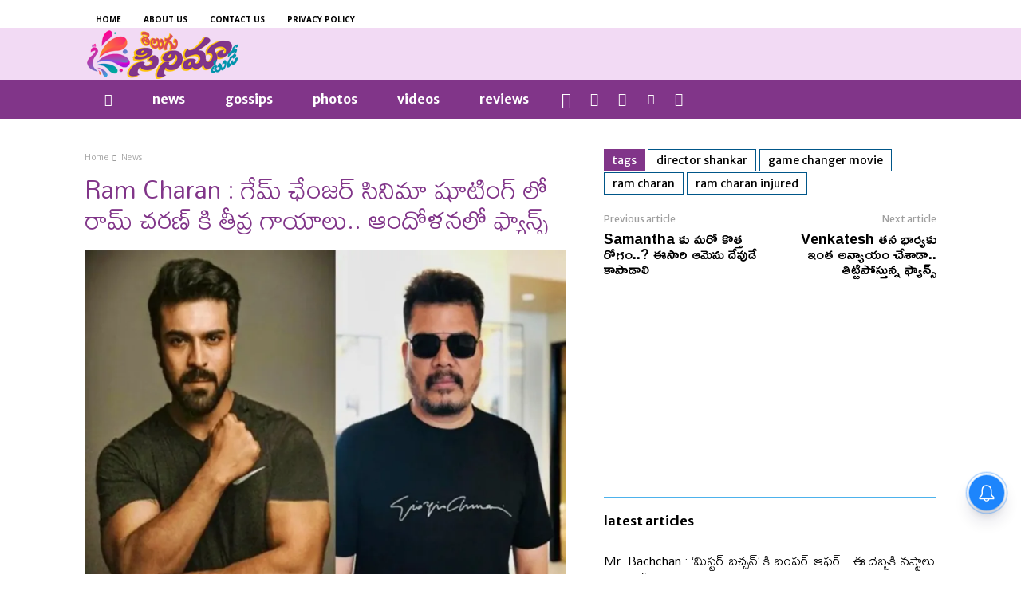

--- FILE ---
content_type: text/html; charset=utf-8
request_url: https://www.google.com/recaptcha/api2/anchor?ar=1&k=6LeBhBokAAAAAAFXINQ4xDqhn94iZjCd2Pdhpf8c&co=aHR0cHM6Ly90ZWx1Z3VjaW5lbWF0b2RheS5jb206NDQz&hl=en&v=TkacYOdEJbdB_JjX802TMer9&theme=light&size=normal&anchor-ms=20000&execute-ms=15000&cb=neg2osjyyf92
body_size: 46089
content:
<!DOCTYPE HTML><html dir="ltr" lang="en"><head><meta http-equiv="Content-Type" content="text/html; charset=UTF-8">
<meta http-equiv="X-UA-Compatible" content="IE=edge">
<title>reCAPTCHA</title>
<style type="text/css">
/* cyrillic-ext */
@font-face {
  font-family: 'Roboto';
  font-style: normal;
  font-weight: 400;
  src: url(//fonts.gstatic.com/s/roboto/v18/KFOmCnqEu92Fr1Mu72xKKTU1Kvnz.woff2) format('woff2');
  unicode-range: U+0460-052F, U+1C80-1C8A, U+20B4, U+2DE0-2DFF, U+A640-A69F, U+FE2E-FE2F;
}
/* cyrillic */
@font-face {
  font-family: 'Roboto';
  font-style: normal;
  font-weight: 400;
  src: url(//fonts.gstatic.com/s/roboto/v18/KFOmCnqEu92Fr1Mu5mxKKTU1Kvnz.woff2) format('woff2');
  unicode-range: U+0301, U+0400-045F, U+0490-0491, U+04B0-04B1, U+2116;
}
/* greek-ext */
@font-face {
  font-family: 'Roboto';
  font-style: normal;
  font-weight: 400;
  src: url(//fonts.gstatic.com/s/roboto/v18/KFOmCnqEu92Fr1Mu7mxKKTU1Kvnz.woff2) format('woff2');
  unicode-range: U+1F00-1FFF;
}
/* greek */
@font-face {
  font-family: 'Roboto';
  font-style: normal;
  font-weight: 400;
  src: url(//fonts.gstatic.com/s/roboto/v18/KFOmCnqEu92Fr1Mu4WxKKTU1Kvnz.woff2) format('woff2');
  unicode-range: U+0370-0377, U+037A-037F, U+0384-038A, U+038C, U+038E-03A1, U+03A3-03FF;
}
/* vietnamese */
@font-face {
  font-family: 'Roboto';
  font-style: normal;
  font-weight: 400;
  src: url(//fonts.gstatic.com/s/roboto/v18/KFOmCnqEu92Fr1Mu7WxKKTU1Kvnz.woff2) format('woff2');
  unicode-range: U+0102-0103, U+0110-0111, U+0128-0129, U+0168-0169, U+01A0-01A1, U+01AF-01B0, U+0300-0301, U+0303-0304, U+0308-0309, U+0323, U+0329, U+1EA0-1EF9, U+20AB;
}
/* latin-ext */
@font-face {
  font-family: 'Roboto';
  font-style: normal;
  font-weight: 400;
  src: url(//fonts.gstatic.com/s/roboto/v18/KFOmCnqEu92Fr1Mu7GxKKTU1Kvnz.woff2) format('woff2');
  unicode-range: U+0100-02BA, U+02BD-02C5, U+02C7-02CC, U+02CE-02D7, U+02DD-02FF, U+0304, U+0308, U+0329, U+1D00-1DBF, U+1E00-1E9F, U+1EF2-1EFF, U+2020, U+20A0-20AB, U+20AD-20C0, U+2113, U+2C60-2C7F, U+A720-A7FF;
}
/* latin */
@font-face {
  font-family: 'Roboto';
  font-style: normal;
  font-weight: 400;
  src: url(//fonts.gstatic.com/s/roboto/v18/KFOmCnqEu92Fr1Mu4mxKKTU1Kg.woff2) format('woff2');
  unicode-range: U+0000-00FF, U+0131, U+0152-0153, U+02BB-02BC, U+02C6, U+02DA, U+02DC, U+0304, U+0308, U+0329, U+2000-206F, U+20AC, U+2122, U+2191, U+2193, U+2212, U+2215, U+FEFF, U+FFFD;
}
/* cyrillic-ext */
@font-face {
  font-family: 'Roboto';
  font-style: normal;
  font-weight: 500;
  src: url(//fonts.gstatic.com/s/roboto/v18/KFOlCnqEu92Fr1MmEU9fCRc4AMP6lbBP.woff2) format('woff2');
  unicode-range: U+0460-052F, U+1C80-1C8A, U+20B4, U+2DE0-2DFF, U+A640-A69F, U+FE2E-FE2F;
}
/* cyrillic */
@font-face {
  font-family: 'Roboto';
  font-style: normal;
  font-weight: 500;
  src: url(//fonts.gstatic.com/s/roboto/v18/KFOlCnqEu92Fr1MmEU9fABc4AMP6lbBP.woff2) format('woff2');
  unicode-range: U+0301, U+0400-045F, U+0490-0491, U+04B0-04B1, U+2116;
}
/* greek-ext */
@font-face {
  font-family: 'Roboto';
  font-style: normal;
  font-weight: 500;
  src: url(//fonts.gstatic.com/s/roboto/v18/KFOlCnqEu92Fr1MmEU9fCBc4AMP6lbBP.woff2) format('woff2');
  unicode-range: U+1F00-1FFF;
}
/* greek */
@font-face {
  font-family: 'Roboto';
  font-style: normal;
  font-weight: 500;
  src: url(//fonts.gstatic.com/s/roboto/v18/KFOlCnqEu92Fr1MmEU9fBxc4AMP6lbBP.woff2) format('woff2');
  unicode-range: U+0370-0377, U+037A-037F, U+0384-038A, U+038C, U+038E-03A1, U+03A3-03FF;
}
/* vietnamese */
@font-face {
  font-family: 'Roboto';
  font-style: normal;
  font-weight: 500;
  src: url(//fonts.gstatic.com/s/roboto/v18/KFOlCnqEu92Fr1MmEU9fCxc4AMP6lbBP.woff2) format('woff2');
  unicode-range: U+0102-0103, U+0110-0111, U+0128-0129, U+0168-0169, U+01A0-01A1, U+01AF-01B0, U+0300-0301, U+0303-0304, U+0308-0309, U+0323, U+0329, U+1EA0-1EF9, U+20AB;
}
/* latin-ext */
@font-face {
  font-family: 'Roboto';
  font-style: normal;
  font-weight: 500;
  src: url(//fonts.gstatic.com/s/roboto/v18/KFOlCnqEu92Fr1MmEU9fChc4AMP6lbBP.woff2) format('woff2');
  unicode-range: U+0100-02BA, U+02BD-02C5, U+02C7-02CC, U+02CE-02D7, U+02DD-02FF, U+0304, U+0308, U+0329, U+1D00-1DBF, U+1E00-1E9F, U+1EF2-1EFF, U+2020, U+20A0-20AB, U+20AD-20C0, U+2113, U+2C60-2C7F, U+A720-A7FF;
}
/* latin */
@font-face {
  font-family: 'Roboto';
  font-style: normal;
  font-weight: 500;
  src: url(//fonts.gstatic.com/s/roboto/v18/KFOlCnqEu92Fr1MmEU9fBBc4AMP6lQ.woff2) format('woff2');
  unicode-range: U+0000-00FF, U+0131, U+0152-0153, U+02BB-02BC, U+02C6, U+02DA, U+02DC, U+0304, U+0308, U+0329, U+2000-206F, U+20AC, U+2122, U+2191, U+2193, U+2212, U+2215, U+FEFF, U+FFFD;
}
/* cyrillic-ext */
@font-face {
  font-family: 'Roboto';
  font-style: normal;
  font-weight: 900;
  src: url(//fonts.gstatic.com/s/roboto/v18/KFOlCnqEu92Fr1MmYUtfCRc4AMP6lbBP.woff2) format('woff2');
  unicode-range: U+0460-052F, U+1C80-1C8A, U+20B4, U+2DE0-2DFF, U+A640-A69F, U+FE2E-FE2F;
}
/* cyrillic */
@font-face {
  font-family: 'Roboto';
  font-style: normal;
  font-weight: 900;
  src: url(//fonts.gstatic.com/s/roboto/v18/KFOlCnqEu92Fr1MmYUtfABc4AMP6lbBP.woff2) format('woff2');
  unicode-range: U+0301, U+0400-045F, U+0490-0491, U+04B0-04B1, U+2116;
}
/* greek-ext */
@font-face {
  font-family: 'Roboto';
  font-style: normal;
  font-weight: 900;
  src: url(//fonts.gstatic.com/s/roboto/v18/KFOlCnqEu92Fr1MmYUtfCBc4AMP6lbBP.woff2) format('woff2');
  unicode-range: U+1F00-1FFF;
}
/* greek */
@font-face {
  font-family: 'Roboto';
  font-style: normal;
  font-weight: 900;
  src: url(//fonts.gstatic.com/s/roboto/v18/KFOlCnqEu92Fr1MmYUtfBxc4AMP6lbBP.woff2) format('woff2');
  unicode-range: U+0370-0377, U+037A-037F, U+0384-038A, U+038C, U+038E-03A1, U+03A3-03FF;
}
/* vietnamese */
@font-face {
  font-family: 'Roboto';
  font-style: normal;
  font-weight: 900;
  src: url(//fonts.gstatic.com/s/roboto/v18/KFOlCnqEu92Fr1MmYUtfCxc4AMP6lbBP.woff2) format('woff2');
  unicode-range: U+0102-0103, U+0110-0111, U+0128-0129, U+0168-0169, U+01A0-01A1, U+01AF-01B0, U+0300-0301, U+0303-0304, U+0308-0309, U+0323, U+0329, U+1EA0-1EF9, U+20AB;
}
/* latin-ext */
@font-face {
  font-family: 'Roboto';
  font-style: normal;
  font-weight: 900;
  src: url(//fonts.gstatic.com/s/roboto/v18/KFOlCnqEu92Fr1MmYUtfChc4AMP6lbBP.woff2) format('woff2');
  unicode-range: U+0100-02BA, U+02BD-02C5, U+02C7-02CC, U+02CE-02D7, U+02DD-02FF, U+0304, U+0308, U+0329, U+1D00-1DBF, U+1E00-1E9F, U+1EF2-1EFF, U+2020, U+20A0-20AB, U+20AD-20C0, U+2113, U+2C60-2C7F, U+A720-A7FF;
}
/* latin */
@font-face {
  font-family: 'Roboto';
  font-style: normal;
  font-weight: 900;
  src: url(//fonts.gstatic.com/s/roboto/v18/KFOlCnqEu92Fr1MmYUtfBBc4AMP6lQ.woff2) format('woff2');
  unicode-range: U+0000-00FF, U+0131, U+0152-0153, U+02BB-02BC, U+02C6, U+02DA, U+02DC, U+0304, U+0308, U+0329, U+2000-206F, U+20AC, U+2122, U+2191, U+2193, U+2212, U+2215, U+FEFF, U+FFFD;
}

</style>
<link rel="stylesheet" type="text/css" href="https://www.gstatic.com/recaptcha/releases/TkacYOdEJbdB_JjX802TMer9/styles__ltr.css">
<script nonce="RfbF1DAW1W8eJO0m1vJb7A" type="text/javascript">window['__recaptcha_api'] = 'https://www.google.com/recaptcha/api2/';</script>
<script type="text/javascript" src="https://www.gstatic.com/recaptcha/releases/TkacYOdEJbdB_JjX802TMer9/recaptcha__en.js" nonce="RfbF1DAW1W8eJO0m1vJb7A">
      
    </script></head>
<body><div id="rc-anchor-alert" class="rc-anchor-alert"></div>
<input type="hidden" id="recaptcha-token" value="[base64]">
<script type="text/javascript" nonce="RfbF1DAW1W8eJO0m1vJb7A">
      recaptcha.anchor.Main.init("[\x22ainput\x22,[\x22bgdata\x22,\x22\x22,\[base64]/[base64]/[base64]/[base64]/[base64]/[base64]/[base64]/[base64]/[base64]/[base64]/[base64]/[base64]/[base64]/[base64]/[base64]\\u003d\\u003d\x22,\[base64]\\u003d\x22,\x22w7k4w6UpfcOAD3rDiXTCisOCwoxqf8KsX2kUw5HCl8Oew4VNw4rDucK4WcOQOAtfwoJ9P31twpBtwrTCrj/DjyPCuMKcwrnDssK6TCzDjMK8Qn9Ew4XCpCYDwoAVXiN4w5jDgMOHw6fDk8KncsKtwqDCmcO3ecOPTcOgE8O7wqosacOPLMKfNsOgA2/Cg2bCkWbCgsO8IxfCgsK/ZV/DicO7CsKDccKaBMO0wr7DuCvDqMOjwqMKHMKaXsOBF08cZsOow73CpsKgw7AUwpPDqTfCp8OtICfDucK6Z1NSwrLDmcKIwp4gwoTCkg7CqMOOw69kwrHCrcKsEsKJw48xS3oVBVHDusK1FcKDwrDCoHjDsMKKwr/Cs8KGwqbDlSUuMCDCnDnClm0ICzBfwqILRsKDGWpUw4PCqDLDgEvCi8KKLMKuwrIYT8OBwoPCmkzDuyQMw6bCucKxXnMVwpzCoG9yd8KUMmjDj8OdF8OQwos9wokUwoo/[base64]/CmcODB8KZEsKrYcK+wpfDiMOZIMKjw6nCi8OvwpQ6ShXDkGbDsGRFw4BnPcOLwr50JsOCw7cnTMKZBsOowokWw7poaRnCisK6fSTDqA7Ctw7ClcK4J8Ogwq4awp/[base64]/w7bCh8OUwocIwp/DrSlKwo7CvcODGMO/wrYTwpvDhirDpsOICCJvG8KuwoQmUSk9w5UHf2owFsO6C8O6woLDuMOjFE8NJQQne8Kxw4tDwqJKDy3CnSwFw4fDu0Aiw6Jdw4jCtUwUXHrCn8KAw7RFNMOvwqnDnWvDjMO+wrTDv8KjHMO5w6nCj00PwrJifsKQw7/[base64]/[base64]/DpAoEKsKqwpTDr8OOa2zCrV5BwrIzw7wmwrbCqTkwXEvDhcOFwqIDwp7Dj8K+woQ7TVZDwoXDt8O1w4rDiMKUwqAZVcKJw5bCrMKITMO/McOlJwNNCcOFw4/[base64]/CuWBnw4kxU8OHbVfCvWDDtQzDq8KuNMOcwq0KfsOpH8OZCMO1KcKiZAfCnhVsC8KSfsKVRS0vwozDqMKpwqk8K8OcZkbDvcOvw5/[base64]/Cv8K6wpcsfsOeO3vCoUlzwqROUMO9OXxlZcOVwq8BWV/[base64]/DvsOMwqfChQUUb8K/EcKiw7YtPmVGwokWHMKHWsKzYXBrFB/[base64]/CojfDnMOwd8KzfGtYb8KYdCjCqMO/YcOdw7ZMY8O/SGzCrDgZa8KEwpbDnkvDn8OyCBdZHC3CoG5awowZIMKtw6TDtGpFwoY3w6TDjgTCngvCrG7Ct8Obw55yHsO4FcKxw4RYwqTDjSnDsMKcw4XDvcOwMsK7ZcKZNiw6w6HCljfCi0zDvkRTwp5pw5zDj8KSw4FiN8K/Z8O5w5/DuMK2QMKnwonCgnjCqQLCuQXCqBMuw5NFIsOXw6xkSnUbwrXDsmhQUyTDmBfCrMOsM35Rw4/CsAfChXUrw61HwpTDl8OywqZlc8KTc8KbGsO1w6AtwqbCvSwVOcK8JMO/w43CmMK7w5LDlcKWf8OzwpHCqcKcwpDCmMOqw7hCwo9yFRoQH8KJw57DocOvExNBSVhFw6cZC2bCt8KCLcKHw4XDncOpwrrDt8OsG8KQJDPDu8KLKMOkRCPCtMKVwoV3w4jDl8OXw7TDoQ/ChnfClcK/RSfDlXbDj01TwqPCl8OHw4BvwpzCvsKDSsK/wo7Cs8Kswq5raMKPw7rDhhbDtmrDtAHDthDDp8Ohe8KywqjDp8OtwofDrsORw53Dq0PCu8OkDMOPbDrCmcOrC8Odw5BeXmV/IcOFdcK3XAwjd2PDjsKywpTCo8OTwq1zwpwnKi3ChXLDkE7Cr8O1wpnDk0knw6ZjTAgQw77DrCjCrgZlI1DDkRlKw7PDtRjDusKewozDrjvCqsOHw4tJw4Ygwpd/wobDmMKUw7TCviU0FCV6EQFNwqrCncOLwrLCu8O7wqjDsx/DqicddV5oJMK/emDDnQBAw7TCj8KLA8O5wrZmAsKRwpHCucK4wpoFw67CuMOdw4XDlMOhfcKRQWvCmMOPw5XDpiTDjwbCqcKQwpLDlWdgwogTwqtMw7rDuMOPRSh8ZjrDr8KfFS/CvcK8w4PCml8/w77CkXXDrMKqwpDCum/Co28LO1sOwqvDl0/Cu0lpe8O+w5YvOS7DlRdWbcORw4rCj1NRwpzDrsO2bxnDjnXDh8K4EMOpbVXCmsOiEjMBZVI5aSp1w5zCrUjCoDNFw5LChinCg1xeC8K0wp7Dtn/DgnQ1w73DrsOkHCrDpMOzV8OafmE2SSTDqx1HwrwJwqbDsCvDigUIwpTDmcKqQcKgPcKqw7bDmMKlw6haGMOrAsKvPXzCgS3Dqm82AgXCvsOFwoJ7eTJWwrrDrFNqIC7Cgg1CLsKpfApqw7PChXLDpmEZwr99wr90DjjDu8KXCHEpFjkMwrjDgUB3wr/DhsKQZwvCmcK2w7DDlXDDqmDCsMKKwqHCuMKbw4cPX8O8wpTCk2bCkFjCqSHDtSJhwo9Ow4bDli/DozcUJ8OZRcKcwq9Kw75GVSTCshUwwp1fH8K9DiZuw5wMwo17wo5Jw7bDr8Oow6fDosKSw7QYw7wuw5PDicKWByXCvsOcasOwwp9RY8K6eD0lw7Biw47DlcKfBww7wqAKw7HCgWlgw6JRAg9YIMOYAgHDhcOrwrDDiT/[base64]/YmnDk38ie8Ojw5rCjcKiw5/CuxvCj0tcfEZVdElCBE/Dn0/CjsKcwrnCicKjOMOtwrfDv8ODQm3DjDDDinDDkMOOO8OBwojCusKnw6DDvcKdNTtPwrxRwprDkXVywpXCuMOPw4kGwrxCwqfCocOeSQXDj0LDpsOGwoAtw7YRacKZw5PDj0HDqMOcw5vDn8O9WgXDvcOOw53DgynCrsK6DmrClFM3w43CpcKRw4U4BsKkw5/CjXlgw5R6w7jCn8OKR8OBdjjClMKNfkTDgyRIw4LCvkcMwppkwpgbbzfCmVtJw7sPwqJqwrsgwrxkw4lMNWHCtRTClMKNw47CgcKTw6ImwplJwroKw4XCo8OHHm8Kw68kwqotwoTCtEDDqMOlccKqPXzCoi92LsOJBVYeBMOwwrfDolfDkSgiw782wq/DicK1w44wRMOHwq58w7VgASImw7FXI2cGw57DkirDgcOsGMO3NcOxJ0sdWRR7wq/DiMKzw6BiR8Oxwpo/[base64]/CrMOmNMKxRTIRQktebwvCn0Rtw7zCo1nDvmfCuMONBMOuNWAbK0bDv8OQw4otJzjCmcK/wo/DjcK+w4k5AcK9wrtmTcK8EsO2X8Ovw6zDm8K/[base64]/CilTCjmMtw5wswqMlw7x4wrDDtxUaw69Aw7XDu8KSDsKww4tQacKrw4/ChFfCmXMCUlZ4dMOfPkLDnsK/w6J8ACnCkcKfcMOoKkwvwq4GEShkNxVowrJ7eDk4wp8DwoBDUsKdwo5MWcKHw6zCjX0hEsKNwoPCt8OYV8OmbcOjKHTDksKKwpEBw4Zzwol5TsOKw5B/w4jCvsK/F8KFMGLCnsKLwpbDo8K5YcOAIcO2w4YIwoA5X14RwrvDicOcw4/Cg2/[base64]/w6jDr8OZw65uMQDCqC/DkMKdwqlrwqc1w6Bgwoo/wokPaQ3Ctx1WYSUibsKUelfDucOFAVHCgUMbZXRBw6YowrfCpAkpw6gJORfCrClJw4XCnSVmw4fDvGPDoAIOAcODw4DDtCYTwpDDhCxbw7lCZsKWbcKbfsOFKcKAKcKiFGR2wqJ4w6fDig8sFT87wp/[base64]/DmcKpfHc/CCbDqsOew4DDskLCmMOsdMKDA0/DvMO5CWTDsiZNNXtqFcOQwoLDicKCw63DtHU2B8KRCWjCmWEiwoNPwoHCssKXVw1yHMOIe8OoZkrDvhnCssKrAForOEc9w5vCiXHDpFvDsQ/DvsOCY8KrT8K+w4nCqcKpAnxjwrnDiMKMDjNgwrjDmcOqwo/CqMOfOsK3ZWJ6w50KwqcXwoPDuMORwqIFF37CscKMw6Z+PC45wpQpEcKkIiLCilh5ezFqw4lKScOKX8K/[base64]/w5xQw4nCmWlsZcK1fTUFZ0HCr37CvxhZwoIiw7vDtsO9fMKAXiwDKcOuPMK/wr5cw6I8Fz/Dp3pPFcKPE3jCqWvCusOZwpQPEcOuccObw5hqwrxmwrXDux1hwos/w7QoEMOGE0dyw4TCicOLcQ/DrcOuwolvwqp0w58vfXnCikHDv2PClB0aMlgmZMKwd8KUw4AucDnDlsK2wrPCpsK8HAnDiB3Cq8KzGcOZBFPCjMKcw7BVw7w+woDCh3M3wp3DjhjCh8KQwrlOARl9w5Ylwr3DkcO/TTbDjWzCr8KxcsKfaUB8wpLDlAzCqRcHeMOaw65bRMOnX1lowphMI8OPVMKOUcORIHc8wp8IwqvDqsO4wr7Cn8Ojwq1GwqbDjsKTRsKOeMOJKHDCnWfDlz3DinclwpHDjMOTw48hwo/[base64]/[base64]/w6XCgkwPw43CpsKywqzDnl0iBcKTwrEHBThbJcO8w5rDnMKuwp5aVA5tw40Xw6HChAXDhzUvYsOhw4PDoRfCnMK/OcOoM8KowoMRwrtPTWIww6DCpibCl8OwH8KIw7J2w7AEJMKIwqBtwp/DnyhAABcNQHMcw4xiZcKdw4d3w5fDmcOHw6kxw7jDpnjDjMKuwqrDkibDtAUlw6kECWfDo2xOw67DtGfCmQzCkcOZwr/DjcKhAcKUwr4UwqUybWJQcXBiw61Lw6DDmHPCl8O7woLChMKjw5fDs8KfQwpFFT1HG3heXkbDisOXw5oEw6UILcKySMOLw5fCusOxGcO4wqnClHYJOcOnD2/ClFEjw7/DrQ3CtGQ1YcO3w50Kwq/CoE4/[base64]/w4g/JCRUb8K/w4/CnsOvB8K7NDDCgsKfP8KRwrXDhsOFw5wLw6LDjsK1wpR2Lxshwp/Dt8OVYS/DmsOMQ8OVwr8KQsOFCEpbTzPDn8Oxe8KGwrnCksO6VmnCkwnDtWjCjx50W8KKK8O/wpTDjMOLw7Ydwq9SfjtrbcOuw44UKcOSRCjDlMKFWHfDvCYxYWBhC1PCh8Kkwos5OhzCiMKQX0LDilDCvMOTwoBLMMOCw63CrsKraMKOEB/[base64]/[base64]/WcKAdcOPLcOfLcOlDRHDssONSHBCHT9jwp9JNh90d8KywrMcJRBMw5Idw4jCpAHCtEhXwoNBYgXCtsKLwoMaPMORwpYEwp7DogrCvRg6DUjCjsKSN8OWB2DDrmzCtSUGw7bCsXJEEcKNwpdOWh3DmMOWwrnCisOtw73Cq8OsdsO/HMKhc8K5a8OUw6hZYMKzVz0HwrfDmCrDt8KLdcOpw50QQ8OWeMONw4lcw7QawoXCssKWVH/CvznCjQYPwqvCiQjCo8Oxd8O1wr4QasKwWShkw4gNXcOCAGEnHnRjwrzDrMKQw7vDrCMcd8ODw7V9FUnCrhYPd8OpSMKnwqkYwqVuw6diwobDl8KaGsO/WsK/wpTCunrDlngJwoDCpcKpCsOJSMO/XcOqQcOWd8KvRcOafgpdV8K7PQRsMQcwwqFGDMOkw5TCgcOOwrfCsm3DnBnDnsOjEsKGTlNIwqMiURxCAsKUw58xHcKmw7nCq8O/PnUKd8K3w6rClmJywq3CniLCpQYgw6l1OBw0w4/Dl2dGWEDDojwpw4PCmDfCgVELw7diKsOcwprDgDnDkcONw5MYw6nDt1FZwoUUasObJsOUQMKNXS7Dvz9QUEkZHsOeGzM0w7XClUfDscKTw6fCmMKWfiArw65mw69veHIAw67DgC7Ds8K2MknDrm3Cg1jDh8KsHUsXOV01wrbCssO1H8KAwpnCrsKiLsKWfsOKXh/CscODNX7CvMOWIhhFw68/YB41wrl5wqQbBMObwosVw5bCuMO/wrAdQWbChFg8F13DtWXCvcOUw6nDmcOyc8O7wqjDskd9w71DWMKnw7FbUUTClcKDcMKfwrESwqNbVHM9ZsOrw7TDhsOFRsKkPcOxw6DCmRs0w4LCr8K4f8K9MwrDg0cWwrLDn8KTw7PDj8KYw41JIMOCw7IwEMK+FV4/w6XDgSw0TnobJX/DpEvDsgJAeT3DtMOYwqBqVsKfNR5vw61BRMOswoFnw5nCoA8mYsORwrtTSMO/[base64]/w7wueGIVPgJGwq41wo7Cs1FkTcKvw5rCrysVAFnDnQp/[base64]/Cv0UTbzMsw4LDjGfChDRTMElSw6zDtjFDUDkhOMKAdMKJLEHDisKYbMOnw6kBTGtmwrjCh8KKL8OrJgpUR8Olw7fDjg7Cg00TwoDDt8OuwobChMOjw47Cn8KdwoMFwoTCpcKAIsKjw5TCrglkwqMYUHTCgsKww5jDvcK/KMOuSFHDvcOFcRrDgUrDv8K9w6s1AcKHwpvDplXChcKrQwRRPsOKdMORwo/DqMK5wqEswpHDklY2w7rDrcKBw7RMNcOic8K/MV/ChcO1UcKywoMiakkFZ8OSw4UZwr8hH8KUKMO7w5zCoyTDuMKIEcKmNXXDicOcOsKlGMOlwpBIwrPCo8O0YToeb8OsSRciw7dAw4EIX2wgOsOnFhkzQ8K3AX3DvFLCkcO0w4dlw6jDg8KOw43Cq8OhYHgUw7VNMsOxXQ7DssK1wpBIUT1mwr/CmDXDgCgqH8KdwqpBwokUS8K9GsKjwpDDgU1qRyN/DlzDo0DDu27CscO7w5jDmsKYJcOsCnV1wqjDvggQGMKEw5jCgG8qC0fDoxViwowtKsKPCG/Dl8OmBsOicRVCMgYAGcK3ECnCu8Krw6IPDSMgwp7CuBNhwqjCssKKVzcqMkEUw4oxwrDCrcO/w6HCsiDDjcOBIMOGwp3CtDPDs33CsSZ5S8KoVnfDlsOtMsOFwooIworClR7ChMO6wpZnw6dHwq/CgWxxbsKyAC4jwrVLwoYzwqbCtBUaRsK1w5lnworDscO4w53CqA0kNlTDhsOQwqM5w7fDjwV+WsOYIMKgw4MZw5IoeRfDv8OCw7XCvDptw7fCpG4Pw67DkxAuwr3Dr2NXwoddDTPCrl/DgsKfwovCmcK/wrRSw6nChMKDTQTDvMKHaMKJwpt7wq4fwp3CnwIrw6QFwpbDtXRMw67DpcO4wqVcGhHDtnkUw77CgETDtVjCvMOKOMK9dMKgwo3ClcKcwpXDkMKmCsKJw4/[base64]/DoA/DtMKARMKnw6fCl8KJVgXCgsKfHCvDrMKLcDgZAsKqQ8O4wqLDuDTDpcK+w7rDscOvwpXDqmBaKRcDwq44ehLDqsKcw4o9w7Qkw5ARwrrDrcK+Dxciw651wqzCkGbDosO/[base64]/Dp8O/[base64]/CpcOMwrnDssOpVsOpw6B0wqFiNHhkH8O4w6lAw4vDvsKKwrfCrW/[base64]/Dhw/[base64]/DqcOywpILw5ZmwrzChzrChsKXwoBXwrvCuALCjsODDkAlJHjDncOKXy5Vw5nDngnDmsOowrpwPXALwoIbJcKIasOzwrQIwqlqI8KIw4/Cp8OTGMK1woxVFznDkFRDAMKdTx/CvHUTwp7ClWo0w4VFe8K9PVzCqwrDhsOCfFrCq3wEw4F+ecK5KcKzXHMECA/CikXDmsOKRGLCgB7DrkQfdsKzw5odwpTCssKsZQReK3Y7GMOmw5XDlsOJwqPDq1FBw7BvbmvCj8OMEyHDgMOvwrkPGMO0wq3CvA0gW8KtIVvDqnXCnMKZVW1fw5J9BkHCrAUGwqfCqQXDh2JRw5l/w5rDhVUoIcOGc8K5w5IpwqxGwrctw4bDjMKKwrnDhhvDl8KoHQLDmcOVPcKPRHXDtR8Pwp0tIcKgw4TDg8Oew49Zw55QwpQ9HhLDqH7DuQ8vwpPDq8O3R8OaPEcQwpgPwq3CiMKJw7PCgsKEw7/DgMKowolNwpcZDBh0wpwORcKUw63DpyU6bSwmKMO3w7LDhcO1C2/Djl7DgApoI8Klw43CjcObw4zCm0trwrXCtMOSKMOxwr0gbS/ChsOiMRwdwqzCsjbDgj1SwqY7B05jTWbDgUbCoMKiBynDn8KXwoIuV8OGwqPDqMOHw5LCmcKdw6vCimzDhHrDuMO6UVDCqsOdYQ7DvcONwoLCuW3Dn8KEGSLCtsKmZsK/wpPCgCfDoyp8w78hA27DhcOFOcOkX8KgRsK7fsK8wp5qd1LCrw7Dk8KAM8Ksw5rDrRDCum0ow4PCk8Oywp7DtMKReCDDmMOiwrg2XSjCi8KXe3duWivDu8KaRBdUSsK1PsK6S8Ksw6TCj8OtQsOyOcO+wrA7S37CucOhwo3CqcO/w40Wwr3CvyxWBcOVOzrCqsOEfQtXwrtjwrp2A8KXw5kIw4BKwqvCqlHDjsO7fcKOwo59wqFjw7nCqT8uw6bDqFvCs8Opw79ZMQ1wwqbDr0NQw711bMOhwqfCtlA/w6TDicKeO8KFITnCtwjCumBdwqpZwqYeUsOxcGIqwqLCssO3wrHDlMO9wojDs8O3N8KgSMKowqLCqcKxwpHDtMK5CsOZwp4yw4U1J8O1w47CocKvwprDm8OawoXDriNGwrXCq1tXDw7CiBbCow8pwp/Cj8ORY8OswqDDlMK3w7wKQnbCqjXCh8KewpXCvRsnwrYxTsOPw4LDpcKxwp/[base64]/ChMOwwpfDkcOHT1kqwpMGwqTDlMKCw4l6FE4BBsKJLwnDjsOjXVfDlsKfZsKGRl/CgDkrUsK1w7XDh3PDn8OJFFccwphdwqw4wqQsGnkiw7Z7w6LDmzJQQsOcO8Kdwp1OLkEhRRXCmREZw4PDnV3CkcOScU/DoMO8FcOOw6rDmsO/BcOaOcOdOVzDh8OeHCkZw6cjY8OVNMOTwo7DsAM5DULDoxctw6BiwrM4ORMPO8ODScKqwrxbw7oqw4kHeMK3wqc+w65OTsOIO8Kdwol0wo/CusOxETJkIyHCtMOxwqzDpcOSw6jDvcOCw6VHOCnDgcOKXMKQw5/[base64]/DmMObwqUkw5fCvcOnwo3DqxDDjw7CsDxTwo1CGDDCoMOWw5DCv8KGw7rDnsOueMK4cMOFwpTCkkjCiMOPwrBPwqTCjlhdw4bDn8OmHSIlwr3CgC3Dky/[base64]/CvsKFNMOzJsOoX2t4SMKpaCVQKD/Do11zw7FSMgd5E8Ovw4zDnW/Dj13DisO5OMKXdsO0wpTCtMK1wr/CnQkIw752wq8sUFsIwr/[base64]/ISM4cW51W8OHw6FvwqQqwpEKwojCjiAOTV9YS8KOG8KMXEnDn8OAWGpqwqrCsMOIwqvDgXzDmGrDmcOswpvCocKAw4Y/wovDicOWw7/CmD5FOcK9wqnDtcKHw7wkdcO2w5PDh8OFwo8lLsOeHSzDtlo8wr7CnMOnCW3Dng5aw4pwfBtidl/[base64]/Dm8KdwqXDqHJ4wq54w743w5/Dv8KPWcKvw4IqLMOaVsK0VhfCtMKSwqQGw5zCiz/Cti8yQyHClxoNwpTDqx0mTAzCnC/[base64]/CscKgwoMEG8Kywpcfw6nDkxdewqNfw408w5QXfifCi2xbwqwYS8OBSMObIMKSw7RiScKxQcKXw4PDicOpb8KHw43CmQkzfAHCh23CgTLDkcKVwpNywpkqwoMLSsKtwqBiw4RXD2bCicOmw63CqcKww4TDjsOBwovCmlrCncKBw5hiw6s0w7DDjkLChh/CtQtXQ8O5w5N5w47DkzvDrXHClxABN2TDukXDqXYrw68dV27ClsOqw5fDlMOUwrlwGsOTdsOPH8OTAMKNwoslw4AqPsOUw5kOwqDDsHlPfsOCWsOGJMKlED3CpcK8LSzCiMKLwprDq3TDtXYif8OywpTCliY4LyAqwpXDqMKPwqIOwpY5wp3CnmNrw6/Dg8Krwq5TNirDg8K2KRBDPXLCuMK9wpQjwrBsH8KCCFXDhk5lRcK5w77CjBRdFR5Xw7TDkE5jw5Qdw5vCmVbDuQZjA8KHCUDDncOxw6psQjDCpT/Cq2wXwqTDn8KTX8Oxw6xBwrTCrMKYEVoEOcOzwrXCssK/acKIcjDDnxYIZ8KhwpnCmDdPw6xxwr4OQG7Cl8O3RTXDjE1/ecO/w6ksUXrCl3nDhsKJw5nDqzXCksKVw4ZEwoTDqQwrLHMMHXoxw515w4vCoRzDkSLDmElqw5s6JigkBgDDvcOWCMO0w6wmPBtYRSnDnsKsbWR9XmMHTsOuWMKqAyx4WS/DrMOnYMKmPm9zeix4VSgWwp3DrTFzL8KzwqDDqwvCoxRGw6crwqgIPkgawqLCoH3ClxTDvMKIw4lcw6g+fsOVw5U2wqfDu8KDHlTDoMOdZ8KLDsK9w4DDi8Oow5PCgRfDsxFUFT/CrS18QUXCuMO8w7IQwq/DkcKzwrbDoBEnwrpAa1jDjyF+woLDn2/ClllbwqnDgGPDtD/DgMKjw5INL8OMFcKgwonDi8K0bDsfw7rDs8KvLisUL8OBXRPDrDoFw7HDp39GSsOrwpt4Oh/DknxRw7PDmMKVwpQBwpBzwpXDu8OYwopSBw/ClD98woxIw7TCtsObWsKcw4rDuMKaLDxww6YmNsKsIjHDpWBrKw7CkMOhfh7DusKvw6TCkwFWwqDDvMOZwqASw6PCosO7w6HCuMK7ZcK8U1pmdcKxwpQDWS/CtsO/wrnDrGXDosOfwpPCssKZaRNZQzjDuCPCtsOZQBXCl2LDoTDDmsO3w7pCwqJ6w4rCksKUwrzDncKBcD3Cq8KIwpd2XzEnwoR7I8O7acKjHsKqwrRRwq/DvcOLw5NTdcKYw73DvBovwonDvcOdVMKvw7Y2eMOINsKZAcOodsOnw4HDtAzDnsKiNcKfQzDCnDrDsnADwpZ+w7vDkHzCkH7CrMK0UMOybTDCu8O4JsKxTcOTKhrCncO/wqfDp3l+K8OEOsKbw6jDjzvDi8OfwpPDkMKYWsKBw7fCucOxw5zDtRUILsKGccO6CxUqQ8O+YA7DiDDDocOUY8KbZsKMwrDCqMKDfy/CmMKdwrHCkjNuw73CsVIfS8OFTQ5twonDli3DksKvwr/ChsOfw7ECMMO0wpXCm8KELcOjwolpwo3DocKEwqDDhcO0CAMEw6MzWF/CvQPCrCzDkSbDuG3CqMOGHy1Ww4jChnHChVQ3RFDCosK9EcOzwqnCu8K3IsOcw4XDq8O3w6YTckgLRUs1Fzw+w4DDisORwrPDrk8RWhIqw5DClj00asOgVlxebcOSHHkNfT/CgcOEwowBNHjDsTbDonzCpcKPfsOsw7owWsOuw4DDg0vCuDPCqiXDn8KyDXg/woF+wrnCuUDDpWEFw5h/[base64]/[base64]/DjAZWI8O9w53DkMO3w4JIw7TChAt8EMKQXcKzwo9Sw67DksKAwrrDucKaw7zCtsKtSkrClVJaTsOEHRReR8OoFsKIwr7DrMK8ZSrCtlDDn1/CvRd3w5ZSw5kNM8OrwrXDo31WNXJiw58KPyZNwrrCmEQtw5p+w4F7wpZJBMKRXm5swo3CslzDnsONwrDCs8KGwoVtKQLCkGsHw7fCk8ORwpkPwoQgwobCpX3DsUvCgsOiQMKvwq1OcyBwPcOJa8KLKgZMYzl2ZMOPMMOfA8KOw4NmEVhDwo/CscK+SMOvHMOiwrLCiMKWw6zCqWPDiFwQcsO8fsKhNcO/[base64]/wqJLRsOaOAjCqcK7wonClcKRw5tPMGjDnAXCv8OHaX4aw43DiMOVTD/Cnw/DmhoWwpfClcOCaktVZUstw5g4w6fCrRo9w7pYfsOTwqg5w7c/w6TCrCpiw4BkwovDqg1QTcK/[base64]/w6hFFsKjScOUNjtlw5/[base64]/DgBc6GMKEwpbDrMOkXcKwGl1gw6EOIcKkw4bCk8Khw7bCn8K0Rh88wofCuydvKMOJw4DChyQuPDPDoMK7w5kMw5HDr1p1IMKVwqPCu3/DiHZLwqTDs8Oww4LCo8OFw5plW8OXSFsYfcO8Tk5rBwI5w6HDqT5/woBBwp1vw6DDmwJVwrXChDcQwrh2wp5jdhLDjcOrwp82w7gUHUVdwr5vw57Dn8K7fT8VLVbDqQPCucKPwqXClD4Uwp9Hw5/CsyrCg8KJw4LDhiNxw71OwpwKKcKTw7bDqzzDoyA8fiY9wrnDuxzDjSDCggx2w7LChCnCshg6w7Y+w6LDsh7CucKuL8KNwpfDisOtw60SDWF/w7dnG8KYwpjChVPCgMKkw602wrvCoMKSw6/Cgz9iwqnDpyRhH8OsNwtkwoDClMK+wq/DiGpbRcOleMOOw61vDcOLFn8Zwq4MSMKcw7h/w69Cw4bCsEYXw4vDs8Kew4zCp8OIIG8+KcOcWCTDqHPDhB5xwrTCosKywo3DqiLCl8K8JgLDjMKywqXCrMOtXwrClwLCimwfwrnDq8KbOMKhccKuw616worDu8ODwqBVw7/CjMKlw7LCpGHDuRBTEcO5wpshNmvCicKQw4vCp8OtwqzCiQvCmcOfw57CmSzDpcKtw6fCpsK8w7F4NgVUdMOtwpc1wqlQasOAFDMRecKnGmjDn8KBEsKPw5fClwTCpwJbQUN4wp3DvAQtf2zCh8KIMS/DkMOsw6pzOmvChxjDk8O9wotGw6LDrcOSeijDnsOCw5cTacOIwpzCucK9cCcOS2rDslgiwrZeDMKWKMKzwqADwqMpw6bCmsOXKcKcw75MwqLDgsOGw5wCw4HClnPDmMOkJ3twwoLChU5jKMKEQcOlwoDCscOZw7jDtnXCn8KmX3hhw6XDv1DCvU7DtW7DhcO/[base64]/DjT7Dk8OvKWzCt8K5TDZoEsK5Ei1+wrnDtsOxbUI4w6FfTyoUw4gsJ1HDnMOJwpFTIsOYw7LCsMKHUwjCtMK/w7TDqCrCqsO/w547w4oJIHHCiMOpP8OtdQ/CgsKhOXPCjMOHwrJNdiEew6YIPUp7XMK1wrxzwqLCnMOHw7FsQGDDnEEnw5MLw5QIwpIPw4o7wpPCkcO5w58UYsKHFTvDmcK4wqNgwrfDsXzDmMOSw6InPHBpw4zDgMKzwodLEBJTw7fClmDDoMOya8Obw5XCkUdzwqd7w7o7wo/DqMK4w7dyT1TDrBzDrgLCh8KscsKEwpk+w5jDv8OJBjbCqn/[base64]/[base64]/Ci3DDnQR9fcKWw6PDvjJIGnFSVT1dXHJgw5l9HwfDklPDqcKhwq3Cm2AtfmbDuF0AG2jDkcOHwrUiRsKhCGAYwpZIdHpdw4TDl8KDw4zCowcswqxPXnk6woN7w6XChhgNwp5BBMO+wpjCmMKTw7Nlw7hHM8Ocwp7DuMK9C8OkwoHDpHnDjw/Cj8OCw4vDhBcSIg9CwrLDrQrDrMOOJ3zCtWJvw4bDvhrCgAEOw4Z1wrDDgMOYwrZpwpbCoiHDnMO9woUaNxR1wpUjNMOVw5zCqn3Dmk/Ck0PCgMOgw7cmwpDDlsKXwqHDrDBtZMOJwpDDjMK0wpoRIF/CsMOWwr8If8Kbw4HCmcKzw7fDisO1wq3DnxzCmMOWwqp6wrdSw5w/VMOncsKJwqFjHsKYw4zDkMK3w6gbVhI1eDDDjEXComnDl0fCiF4ZQ8KQS8OJIsK2WwFtwooqAjXCoDvCvcOsb8Kyw5zCnjt/wrlHf8OGHcKLw4VOTsKbPMKGMREaw4pcf3tjDcOGw7PDuTjClW5vwqXDlcKjTcOnw7DCmzbCp8KWJcKlGz41MsOWURIMwp40wrk+w49xw6tnw6xEYsOawqE/w7XDlMORwrwiwp3Co20IQ8KcccOUBMKJw4vDsxMOecKEEcKsV3XCtHnDvELDpXVob0zCmRA3w4nDtWHCpFQxDsKIw5jDtcO7wqDDvxRZX8KFChZGw7Zqw4bDvTXCmMKWwoQ7wo7DgcOHUsOfMcK8UcKLSMOswpQ7eMOEHFA+YsKrw5/[base64]/DlHwMw53ClcKseSTDgsOawqLDki7CqcOga8KrVcOuacOHw6PCr8O+ecOMwqRZwo1jPcOzwrlFwqsSPHM3wqhXw7PDuMOuw6l7wojCpcOvwp9/w5HCulnDhMOZw4vDpUsXYsK9w7vDi11dw5F8bsOUw5gPB8OxFittw78uZMOuFiAEw7Q1w7lCwqNTQzFGHDTDjMO/ZSrCpj0tw6HDi8K9w4jDlwTCr2zCocKzwp4Bw4fDvDZIAsO5wqw5wofCnzjDtjjDhMO2w7bCoTbCkcO7wr/DmHLDl8OLwprCvMKzwpXDjHMtVMOUw6sIw5XCkcOAfjTCk8OeTkfDvhvDljMswrLDnB3DunLCtcKyCkDClMK7w7x2dsK+PCAIHy/DnlE4wqJ+Fj/Do0LDqsOGwrkvwoBuw4JhEsO/w6h7LsKFw6A6eBojw77DnMOJP8OUTH0Pw5IxfcKfw61gOwg/w5HDjsOTwoUCT0LDmcO+HcOswrPCo8Kjw4LCgyHCjMKwNx7DlG7Dm2jCmAssG8K0wpvCpCvCtHgdHw/DsAMVw4rDoMOKf24dw4x/wr0dwpTDmMOvw5IpwqFxwoLDqMK4OcOdAsKiO8OjwqrCusKmwro/eMOJU3pDw7bCqsKHc1RwHlh6Z1dRw6XCikwOGQUfRXnDnijDiQbCtHdNwqPDozUIw5vCjjjDg8Kaw7scKBwyH8K6CR/DosKuwqYYZCrCgloqw57DpMKzXsOVFSrDmhMwwqkCwoV7HcK+LsOyw7TCgcOow4F8Azt3cEfDiizDgjzDt8OKw5w9RMKDwpbCrHw5PSbDjWLDiMOFwqLDgjFEwrbCmMOCY8O8FEt/w6LCo2IHwoMyQMOaw5nCj33CusKYwrBAHMO8w4jCmAHDgRXDh8KbdjVnwp4gPmFEAsK8w64uEQLDj8OJwqISw5LDg8KKFjADwpI6wqbDqMKwawxAVcKoMFI4wqERwrLDk0gkBMOXw68XIzJ6Bm9iAUUNw60JYsOdFMKqezLCv8OSJi/DgwfCiMOXY8OyOiA7TMOhwq1NfMOzKjPDpcOKYcK0w7Nbw6dsD3rDvsKBacK8TVbChMKvw40Nw54Jw43CkcK/[base64]/[base64]/DoGtTwqPDkBg2wpQbwq44HMOMw4dpF0TDlsK5w6FyLwcydsOZw6HDtEMtEyPDiD7CrcOaw6Vbw7nDvz/DqcO2AcOSwpDCnMOjw7R7w4ZCw6TDu8OFwqcWwp5qwq7CmcKYP8O+V8O3TUkzEMOmw4LDqcKKNMKpw5zCul/DqsK0RwHDmsKmBjFiwplcfcOwG8OsIsOUG8OLwqXDsTl6wqV8w4Quwqskw6fChsKMwonDoRrDlmDDiHlQYsKYd8O0woonw77DhQrDp8O/bcKQw40sdGojw6gGw68jdMKowpwQJiJpw7PCmmZPacOoZBTCjzxNw608LxTCnMOXf8OpwqbChmwdworCs8KaTlHDhXBNw64+B8KeQ8KFegpwDsKCw5/DpsOaCAN9aQM+wo3DpA7CtV/DmMO7ajYEOMKNH8O+wqZGLcOaw4jCuCzDtATChi3CpRhfwoJzSVVywrPCpsKMNxTDn8O9wrPCnTR/wpcqw6/DrBfChcKoLsKAwrDDs8KKw5/DlVHDhMO0wplNP0nClcKjwoXDjD5/w7VNYz/[base64]/Cq8OswqrDihXDvMKxesKlw7HCpwvDpsOOwonDlmDCpDlAwrwUwrUtb3TCk8Oxw6XDusOHdMOENHLCt8OSWWcRw7hZ\x22],null,[\x22conf\x22,null,\x226LeBhBokAAAAAAFXINQ4xDqhn94iZjCd2Pdhpf8c\x22,0,null,null,null,1,[21,125,63,73,95,87,41,43,42,83,102,105,109,121],[7668936,497],0,null,null,null,null,0,null,0,1,700,1,null,0,\[base64]/tzcYADoGZWF6dTZkEg4Iiv2INxgAOgVNZklJNBoZCAMSFR0U8JfjNw7/vqUGGcSdCRmc4owCGQ\\u003d\\u003d\x22,0,0,null,null,1,null,0,0],\x22https://telugucinematoday.com:443\x22,null,[1,1,1],null,null,null,0,3600,[\x22https://www.google.com/intl/en/policies/privacy/\x22,\x22https://www.google.com/intl/en/policies/terms/\x22],\x22RZ1x4qLFzNLq8qCz45oFQTTfjJWhKbSJZtgXKcf73LM\\u003d\x22,0,0,null,1,1765143013304,0,0,[149,15,109,248,201],null,[184,220,132,46,217],\x22RC-0VafdxuGOy9s3A\x22,null,null,null,null,null,\x220dAFcWeA4nzugKJW5nfe6PLfB39yQpgynPdNcRSuko73BVbC2Z7E3qs-QMDkihjVfwG4wYpY_JZUmOmmgXwwYoHFON9iOSkfuSTQ\x22,1765225813238]");
    </script></body></html>

--- FILE ---
content_type: text/html; charset=utf-8
request_url: https://www.google.com/recaptcha/api2/aframe
body_size: -265
content:
<!DOCTYPE HTML><html><head><meta http-equiv="content-type" content="text/html; charset=UTF-8"></head><body><script nonce="UzX-ZA-0IpipTUWaMGNxyg">/** Anti-fraud and anti-abuse applications only. See google.com/recaptcha */ try{var clients={'sodar':'https://pagead2.googlesyndication.com/pagead/sodar?'};window.addEventListener("message",function(a){try{if(a.source===window.parent){var b=JSON.parse(a.data);var c=clients[b['id']];if(c){var d=document.createElement('img');d.src=c+b['params']+'&rc='+(localStorage.getItem("rc::a")?sessionStorage.getItem("rc::b"):"");window.document.body.appendChild(d);sessionStorage.setItem("rc::e",parseInt(sessionStorage.getItem("rc::e")||0)+1);localStorage.setItem("rc::h",'1765139416081');}}}catch(b){}});window.parent.postMessage("_grecaptcha_ready", "*");}catch(b){}</script></body></html>

--- FILE ---
content_type: text/html
request_url: https://cdn.izooto.com/newshub/widgets/2/v1.1.html
body_size: 23510
content:
<style>
  :root {
    --widget-height: 550px;
    --widget-height-1366: 500px;
    --widget-height-galaxy-fold: 360px;
    --direction: normal; /* reverse */
    --transform-origin-top-left: 0% 0;
    --transform-origin-top-right: 100% 0%;
    --transform-origin-bottom-left: 0% 100%;
    --transform-origin-bottom-right: 100% 100%;
    --ripple-color-floating-bell: #1194FF;
  }

  #iz-news-hub-posts-main-container::-webkit-scrollbar {
    width: 0;
  }
  #iz-news-hub-main-container * {
    font-family: 'Arial', sans-serif;
    box-sizing: border-box;
    -webkit-font-smoothing: auto;
  }

  .iz-news-hub-sidebar-container, .iz-news-hub-stickybar-callout, .iz-news-hub-discovr-outer-wrapper {
    z-index: 2147483645;
  }

  .iz-news-hub-zoom-in {
    animation: iz-news-hub-zoom-in 0.5s ease 0s 1 normal both;
    -webkit-animation: iz-news-hub-zoom-in 0.5s ease 0s 1 normal both;
  }

  .iz-news-hub-bell {
    width: 38px;
    height: 38px;
    stroke: white;
    transform: rotate(0deg);
  }

  .iz-newsHub-bell-shell,
  .iz-news-hub-bell-clapper {
    fill: #1d85fc;
  }

  .iz-news-hub-bell .iz-news-hub-bell-group,
  .iz-news-hub-bell .iz-news-hub-bell-clapper{
    transform-origin: 50% 6px;
    -webkit-animation-fill-mode: both;
    animation-fill-mode: both;
    -webkit-animation-iteration-count: 1;
    animation-iteration-count: 1;
    -webkit-animation-timing-function: ease-in-out;
    animation-timing-function: ease-in-out;
  }

  .iz-news-hub-bell .iz-news-hub-bell-group {
    transform: rotate(-8deg);
    -webkit-animation: iz-news-hub-animateGroup 2.3s;
    animation: iz-news-hub-animateGroup 2.3s;
  }

  .iz-news-hub-bell .iz-news-hub-bell-clapper {
    transform: translateX(-6.5%);
    -webkit-animation: iz-news-hub-animateClapper 2.3s;
    animation: iz-news-hub-animateClapper 2.3s;
  }

  .iz-news-hub-sticky-red {
    width: 10px;
    height: 10px;
    border-radius: 100px;
    background: red;
    position: absolute;
    right: 8px;
    z-index: 10;
    top: -5px;
  }

  .iz-news-hub-sticky-red::before {
    content: "";
    position: absolute;
    width: 10px;
    height: 10px;
    background-color: inherit;
    border-radius: 100px;
    z-index: -1;
    animation: iz-news-hub-ripple 1.6s ease-out infinite;
    -webkit-animation: iz-news-hub-ripple 1.6s ease-out infinite;
  }

  .iz-news-hub-d-flex {
    display: flex;
  }

  .iz-news-hub-d-flex-row {
    flex-direction: row;
  }

  .iz-news-hub-d-flex-space-btwn {
    justify-content: space-between;
  }

  .iz-news-hub-d-flex-center {
    justify-content: center;
  }

  .iz-news-hub-d-flex-col {
    flex-direction: column;
  }

  .iz-news-hub-align-item-center {
    align-items: center;
  }

  .iz-news-hub-text-body {
    font: 400 14px/24px 'Arial', sans-serif;
    letter-spacing: normal;
  }

  .iz-news-hub-fs-13 {
    font-size: 13px;
    display: inline-block;
  }

  .iz-news-hub-black-color {
    color: #1A1F36;
  }

  .iz-news-hub-black-color-light {
    color: #6A7590 !important;
  }

  .iz-news-hub-line-clamp {
    display: block;
    display: -webkit-box;
    -webkit-box-orient: vertical;
    position: relative;
    line-height: 1.50;
    word-break: break-word;
    overflow: hidden;
    text-overflow: ellipsis;
    padding: 0;
  }

  .iz-news-hub-line-clamp-4 {
    -webkit-line-clamp: 4;
  }

  .iz-news-hub-btn {
    position: relative;
    cursor: pointer;
    outline: none;
    border: none;
    -webkit-tap-highlight-color: transparent;
    display: inline-block;
    white-space: nowrap;
    text-decoration: none;
    vertical-align: baseline;
    text-align: center;
    margin: 0;
    min-width: 64px;
    line-height: 36px;
    padding: 0 16px;
    border-radius: 4px;
    overflow: visible;
    transition: background-color ease-in 0.1s;
  }

  #iz-news-hub-notification-container .iz-news-hub-btn-gray-at-hover:hover,
  .iz-news-hub-btn-gray-at-hover:hover {
    background-color: rgba(154, 160, 166, 0.2) !important;
  }

  .iz-news-hub-icon-btn {
    padding: 0;
    min-width: 0;
    width: 40px;
    height: 40px;
    flex-shrink: 0;
    line-height: 40px;
    border-radius: 50%;
  }

  .iz-news-hub-animated-background {
    animation-duration: 1.25s;
    animation-fill-mode: forwards;
    animation-iteration-count: infinite;
    animation-name: iz-news-hub-placeHolderShimmer;
    animation-timing-function: linear;
    background: #f6f6f6;
    background: linear-gradient(to right, #f6f6f6 8%, #f0f0f0 18%, #f6f6f6 33%);
    background-size: 800px 104px;
    position: relative;
  }

  .iz-share-icons-animation {
    animation: iz-news-hub-animate-slide 0.5s ease-in;
    -webkit-animation: iz-news-hub-animate-slide 0.5s ease-in;
  }

  .iz-news-hub-post-text-container .iz-news-hub-share-div {
    position: relative;
  }

  .iz-news-hub-post-text-container .iz-news-hub-share-before {
    display: flex;
    align-items: center;
    justify-content: center;
    width: 32px;
    height: 32px;
    border-radius: 50%;
    background: rgba(239, 239, 239, 1) !important;
    padding: 0 !important;
    border: none !important;
    cursor: pointer;
    min-width: unset;
    outline: none;
  }

  .iz-news-hub-share-before:hover {
    background-color: rgba(239, 239, 239, 1) !important;
  }

  .iz-news-hub-post-text-container .iz-news-hub-share-before.share-before-desktop {
    visibility: hidden;
    transition-duration: 0s;
  }

  .iz-news-hub-share-div .iz-news-hub-share-icons {
    position: absolute;
    right: 36px;
    bottom: -9px;
    z-index: 1;
    background: rgba(243, 243, 243, 1);
    padding: 8px;
    border-radius: 4px;
    box-shadow: 0px 0px 24px 0px rgb(0 0 0 / 25%);
    height: 48px;
    display: none;
    flex-direction: row;
    justify-content: center;
  }

  .iz-news-hub-share-icons a {
    width: 32px;
    margin-inline-end: 10px;
  }

  .iz-news-hub-share-icons a:last-child {
    margin-inline-end: 0;
  }

  .iz-news-hub-social-link {
    position: relative;
  }

  .iz-news-hub-social-link .iz-news-hub-icon-tooltip {
    font-size: 14px;
    transition: all ease-in 0.1s;
    background-color: #000;
    opacity: 0.8;
    color: #fff;
    border-radius: 4px;
    white-space: nowrap;
    overflow: hidden;
    text-overflow: ellipsis;
    text-align: center;
    vertical-align: middle;
    padding: 7px 10px;
    line-height: 16px;
    position: absolute;
    top: -37px;
    display: none;
  }

  .iz-news-hub-hide-img {
    display: block;
  }

  .iz-news-hub-hide-icon {
    display: none;
  }

  .iz-news-hub-social-link .iz-news-hub-linkedin-icon-tooltip {
    right: -15px;
  }

  .iz-news-hub-social-link .iz-news-hub-mail-icon-tooltip {
    right: -2px;
  }

  .iz-news-hub-social-link .iz-news-hub-twitter-icon-tooltip {
    right: -50px;
  }

  .iz-news-hub-social-link .iz-news-hub-facebook-icon-tooltip {
    left: -27px;
  }

  .iz-news-hub-social-link .iz-news-hub-whatsapp-icon-tooltip {
    left: -27px;
  }

  .iz-news-hub-social-link .iz-news-hub-share-icon-tooltip {
    left: -10px;
  }
  [dir='rtl'] .iz-news-hub-social-link .iz-news-hub-share-icon-tooltip {
    left: -40px;
  }

  .iz-news-hub-copied-main {
    display: none;
    margin: auto;
    width: calc(100% - 90px);
  }

  .iz-news-hub-copied-div {
    position: absolute;
    left: 0;
    bottom: 0;
    z-index: 9;
    
    display: flex;
    flex-direction: row;
    align-items: center;
    justify-content: space-between;

    width: calc(100% - 15px);
    font-weight: 400;
    font-size: 14px;
    letter-spacing: 0.75px;
    line-height: 20px;
    color: #fff;
    background: #323232;
    box-shadow: 0px 4px 4px rgba(0, 0, 0, 0.32);
    border-radius: 4px;
    margin: 7.5px;
    padding: 12px 18px;
    direction: ltr;
  }

  .iz-news-hub-copyclose-button {
    color: #1D85FC;
    font-weight: 500;
    font-size: 14px;
    line-height: 16px;
    letter-spacing: 0.0357143em;
    background-color: transparent !important;
    border: none !important;
    cursor: pointer;
    padding: 0;
  }

  .iz-news-hub-main-icon {
    display: block;
    animation: iz-news-hub-hide-img 2s;
    -webkit-animation: iz-news-hub-hide-img 2s;
  }

  #iz-news-hub-main-container {
    position: relative;
  }

  #iz-news-hub-icon-container {
    display: flex;
    position: relative;
    flex-direction: row;
    align-items: center;
    justify-content: center;
    border-radius: 100px !important;
    background-color: #0470EC;
    cursor: pointer;
    z-index: 2147483647;
    box-shadow: rgb(50 50 93 / 25%) 0px 13px 27px -5px, rgb(0 0 0 / 30%) 0px 8px 16px -8px;
  }
  #iz-news-hub-floating-icon.iz-news-hub-subscribe #iz-news-hub-icon-container {
    width: 44px;
    height: 44px;
  }
  /* #iz-news-hub-floating-icon.iz-news-hub-unsubscribe #iz-news-hub-icon-container {
    width: 30px;
    height: 30px;
    opacity: 0.8;
    filter: contrast(0.5);
  } */
  /* #iz-news-hub-floating-icon.iz-news-hub-unsubscribe:hover #iz-news-hub-icon-container {
    transition: all 0.2s ease-in;
    width: 44px;
    height: 44px;
    opacity: 1;
    filter: contrast(1);
  } */
  /* .iz-news-hub-cross-visible #iz-news-hub-floating-icon.iz-news-hub-unsubscribe:hover #iz-news-hub-icon-container {
    width: 30px;
    height: 30px;
    opacity: 0.8;
    filter: contrast(0.5);
  } */
  /* #iz-news-hub-floating-icon.iz-news-hub-unsubscribe:hover .iz-news-hub-main-icon {
    width: 20px;
    height: 20px;
  } */
  /* Floating Bell: icon dimentions incase of unsubscribe START */
  /* #iz-news-hub-floating-icon.iz-news-hub-unsubscribe .iz-news-hub-main-icon {
    width: 16px;
    height: 16px;
  }
  #iz-news-hub-floating-icon.iz-news-hub-unsubscribe .iz-news-hub-bell {
    width: 45px;
    height: 45px;
  }
  #iz-news-hub-floating-icon.iz-news-hub-unsubscribe #iz-news-hub-cross-icon {
    width: 14px;
    height: 14px;
  } */
  /* Floating Bell: icon dimentions incase of unsubscribe END */
  .izooto-news-hub-swing-animation {
    -webkit-animation-name: iz-news-hub-swing;
    animation-name: iz-news-hub-swing;
    -webkit-animation-duration: 0.8s;
    animation-duration: 0.8s;
    animation-delay: 1.5s;
    -webkit-animation-fill-mode: none;
    animation-fill-mode: none;
  }

  #iz-news-hub-bell-icon-tooltip {
    display: none;
    font-size: 14px;
    transition: all ease-in 0.1s;
    position: absolute;
    top: 9px;
    right: 54px;
    background-color: #000;
    color: #fff;
    border-radius: 4px;
    white-space: nowrap;
    padding: 4px 10px;
    line-height: 18px;
  }
  /* #iz-news-hub-floating-icon.iz-news-hub-unsubscribe:hover #iz-news-hub-bell-icon-tooltip {
    display: none;
  } */
  #iz-news-hub-floating-icon:hover #iz-news-hub-bell-icon-tooltip {
    display: block;
  }
  /* .iz-news-hub-unsubscribe #iz-news-hub-bell-icon-tooltip {
    top: 2px;
  } */

  #iz-news-hub-discovr-outer-wrapper.iz-news-hub-floating-icon-container-bottom-left #iz-news-hub-bell-icon-tooltip,
  #iz-news-hub-discovr-outer-wrapper.iz-news-hub-floating-icon-container-top-left #iz-news-hub-bell-icon-tooltip {
    right: unset;
    left: 54px;
  }

  #iz-news-hub-floating-icon .iz-news-hub-main-icon,
  #iz-news-hub-sticky-sidebar-dummy-text .iz-news-hub-main-icon,
  #iz-news-hub-sticky-sidebar .iz-news-hub-main-icon {
    width: 20px;
    height: 20px;
    margin: 0;
  }

  #iz-news-hub-sticky-sidebar-dummy-text.iz-news-hub-sticky-sidebar-dummy-text-left {
    position: absolute;
    display: none;
  }

  #iz-news-hub-sticky-sidebar-dummy-text.iz-news-hub-sticky-sidebar-dummy-text-right {
    position: absolute;
    display: none;
    right: unset;
  }

  #iz-news-hub-floating-icon #iz-news-hub-cross-icon {
    width: 20px;
    height: 20px;
  }

  .iz-news-hub-sidebar-container {
    min-width: 164px;
    max-width: 100%;
    max-height: 41px;
    padding: 10px 16px;
    color: #ffffff;
    background-color: #0470EC;
    border-radius: 4px 4px 0 0;
    direction: ltr;
    cursor: pointer;

    position: fixed;
    bottom: 50%;
    transform: rotate(-90deg);

    display: flex;
    flex-direction: row;
    align-items: center;
    justify-content: center;
  }

  #iz-news-hub-sticky-sidebar.iz-news-hub-sidebar-container-left {
    transform: rotate(-90deg);
    border-radius: 0 0 4px 4px;
  }

  .iz-news-hub-sidebar-container-left .iz-news-hub-sticky-red {
    bottom: -5px;
    top: auto;
    z-index: 2147483647;
  }

  .iz-news-hub-sidebar-container #iz-news-hub-sidebar-text {
    width: 100%;
    margin-inline-start: 15px;
    font-size: 18px;
    font-weight: 600;
    letter-spacing: 1px;
    text-overflow: ellipsis;
    white-space: nowrap;
    overflow: hidden;
    color: #fff;
  }

  #iz-news-hub-notification-container.iz-news-hub-notification-container {
    display: none;
    width: 320px;
    height: var(--widget-height);
    position: fixed;
    z-index: 2147483647;
    right: 0;
    top: 50%;
    transform: translate(0, -50%);
    background: #fff;
    border-top-left-radius: 10px;
    border-bottom-left-radius: 10px;
    box-shadow: 0px 4px 15px rgb(0 0 0 / 39%);
  }

  .iz-news-hub-animate-pop-in {
    transform: translateX(-100%);
    animation: iz-news-hub-animate-pop-in 0.5s 1 forwards;
    -webkit-animation: iz-news-hub-animate-pop-in 0.5s 1 forwards;
    animation-timing-function: ease;
  }

  .iz-news-hub-animate-pop-out {
    transform: translateX(100%);
    animation: iz-news-hub-animate-pop-out 0.5s 1 forwards;
    -webkit-animation: iz-news-hub-animate-pop-out 0.5s 1 forwards;
    animation-timing-function: ease;
  }

  .izootoSlideAnimation {
    -webkit-animation-duration: 0.8s;
    animation-duration: 0.8s;
    -webkit-animation-fill-mode: none;
    animation-fill-mode: none;
  }

  .izooto-slide-in-right-animation {
    -webkit-animation-name: izootoSlideInRight;
    animation-name: izootoSlideInRight;
  }

  .izooto-slide-out-right-animation {
    -webkit-animation-name: izootoSlideOutRight;
    animation-name: izootoSlideOutRight;
  }

  .izooto-slide-in-left-animation {
    -webkit-animation-name: izootoSlideInLeft;
    animation-name: izootoSlideInLeft;
  }

  .izooto-slide-out-left-animation {
    -webkit-animation-name: izootoSlideOutLeft;
    animation-name: izootoSlideOutLeft;
  }

  .iz-news-hub-icon-discoverability-text {
    width: 220px;
    font-family: 'Arial', sans-serif;
    font-style: normal;
    font-weight: 500;
    font-size: 13px;
    line-height: 18px;
    color: #1A1F36;
    padding-inline-start: 5px;
    padding-inline-end: 5px;
    
    -webkit-line-clamp: 2;
    -webkit-box-orient: vertical;
    display: -webkit-box;
    overflow: hidden;
  }
  #iz-news-hub-icon-discoverability {
    position: absolute;
    top: -5px;
    right: 35px;

    width: max-content;
    max-width: 350px;
    max-height: 54px;
    height: 54px;
    
    display: flex;
    flex-direction: row;
    align-items: center;
    justify-content: space-between;
    
    padding: 5px;
    padding-inline-start: 35px;
    background: #FFFFFF;
    box-shadow: rgba(50, 50, 93, 0.25) 0px 6px 12px -2px, rgba(0, 0, 0, 0.3) 0px 3px 7px -3px;
    border-radius: 4px;
    cursor: pointer;
    direction: ltr;
  }

  /* .iz-news-hub-unsubscribe ~ #iz-news-hub-icon-discoverability {
    top: -12px;
  } */

  #iz-news-hub-icon-sticky-discoverability {
    display: flex;
    flex-direction: row;
    align-items: center;
    cursor: pointer;
  }
  
  .iz-news-hub-stickybar-callout {
    display: flex;
    flex-direction: row;
    align-items: center;
    justify-content: center;

    position: fixed;
    top: 44%;
    left: 0;
    direction: ltr;

    border-radius: 4px;
    border-start-start-radius: 0;
    border-end-start-radius: 0;
    padding-inline-end: 6px;

    background: #FFFFFF;
    box-shadow: rgba(50, 50, 93, 0.25) 0px 6px 12px -2px, rgba(0, 0, 0, 0.3) 0px 3px 7px -3px;
  }
  .iz-news-hub-stickybar-callout-right {
    left: unset;
    right: 0;
  }
.iz-news-hub-stickybar-callout-left {
    left: 0;
    right: unset;
  }
  #iz-news-hub-stickybar-wrapper .iz-news-hub-stickybarCallout-slideIn-right,
  #iz-news-hub-stickybar-wrapper .iz-news-hub-stickybarCallout-slideOut-right {
    left: unset;
    right: 0;

    flex-direction: row-reverse;
    padding-inline-end: 0;
    padding-inline-start: 5px;
    border-start-start-radius: 4px;
    border-end-start-radius: 4px;
  }
  #iz-news-hub-stickybar-wrapper .iz-news-hub-stickybarCallout-slideIn-right #iz-news-hub-icon-sticky-discoverability,
  #iz-news-hub-stickybar-wrapper .iz-news-hub-stickybarCallout-slideOut-right #iz-news-hub-icon-sticky-discoverability {
    flex-direction: row-reverse;
    margin-inline-end: 10px;
  }
  #iz-news-hub-stickybar-wrapper .iz-news-hub-stickybar-callout-close {
    display: flex;
    flex-direction: column;
    align-items: center;
    justify-content: center;

    min-height: 52px;
    font-size: 40px;
    font-weight: normal;
    color: #fff;
    background: #1d85fc;
    padding: 0px 8px;
    cursor: pointer;
  }

  .iz-news-hub-slideInRight {
    -webkit-animation: iz-news-hub-slideInRight 1.8s cubic-bezier(0.250, 0.460, 0.450, 0.940) both;
    animation: iz-news-hub-slideInRight 1.8s cubic-bezier(0.250, 0.460, 0.450, 0.940) both;
  }

  #iz-news-hub-notification-container.iz-news-hub-notification-container-left {
    right: unset;
    left: 0;
    border-radius: 0 10px 10px 0;
  }

  #iz-news-hub-notification-header {
    position: absolute;
    z-index: 9;
    width: 100%;
  }

  #iz-news-hub-title-container {
    box-sizing: border-box;
    padding: 18px;
    max-height: 56px;
    background-color: #0470EC;
    justify-content: center;
    border-start-end-radius: 10px;
    border-start-start-radius: 10px;
  }
  .iz-news-hub-sidebar-container ~ #iz-news-hub-notification-header #iz-news-hub-title-container {
    border-start-end-radius: 0;
  }
  .iz-news-hub-floating-icon-container-bottom-right ~ #iz-news-hub-notification-container #iz-news-hub-title-container,
  .iz-news-hub-floating-icon-container-top-left ~ #iz-news-hub-notification-container #iz-news-hub-title-container,
  .iz-news-hub-floating-icon-container-bottom-left ~ #iz-news-hub-notification-container #iz-news-hub-title-container,
  .iz-news-hub-floating-icon-container-top-right ~ #iz-news-hub-notification-container #iz-news-hub-title-container {
    border-start-end-radius: 10px;
  }
  #iz-news-hub-notification-container.iz-news-hub-notification-container-left #iz-news-hub-title-container {
    border-top-left-radius: 0;
    border-top-right-radius: 10px;
  }

  #iz-news-hub-title-container svg {
    vertical-align: middle;
  }

  #iz-news-hub-notification-container .iz-news-hub-header-title-wrapper {
    width: calc(100% - 24px);
    text-align: center;
    display: flex;
    flex-direction: column;
  }

  #iz-news-hub-notification-container .iz-news-hub-header-title-wrapper .iz-news-hub-header-branding-text {
    font-size: 12px;
    line-height: 14px;
    color: #ffffff;
    font-weight: 400;
    letter-spacing: 0.25px;
  }

  #iz-news-hub-notification-container .iz-news-hub-header-title-wrapper .iz-news-hub-header-branding-text .izooto-txt {
    border-bottom: 1px solid;
  }


  #iz-news-hub-notification-container .iz-news-hub-header-title-text {
    cursor: default;
    font-size: 18px;
    font-weight: 600;
    line-height: normal;
    color: #ffffff;
    width: 100%;
    text-align: center;
    text-overflow: ellipsis;
    white-space: nowrap;
    overflow: hidden;
  }

  #iz-news-hub-notification-container .iz-news-hub-close-news-hub-btn {
    display: flex;
    width: 28px;
    height: 28px;
    line-height: 28px;
    background-color: transparent;
    outline: none;
  }

  #iz-news-hub-notifications-body-container {
    width: 100%;
    height: 100%;
    padding-top: 66px;
    border-top-left-radius: 10px;
    border-top-right-radius: 10px;
  }
  
  .iz-news-hub-alerts-container {
    position: sticky;
    bottom: 0;
    top: 84%;
    z-index: 9;
    background: #fff;
    width: 100%;
    border-bottom-right-radius: 10px;
    border-bottom-left-radius: 10px;
  }

  #iz-news-hub-notifications-body-container .iz-news-hub-noti-blocked-wrapper,
  #iz-news-hub-notifications-body-container .iz-news-hub-noti-default-wrapper {
    display: none;
    flex-direction: row;
    align-items: center;
    justify-content: center;

    width: calc(100% - 10px);
    padding: 10px;
    margin: 5px;
    color: rgba(0, 0, 0, 0.7);
    border-radius: 4px;
  }

  #iz-news-hub-notifications-body-container .iz-news-hub-noti-blocked-wrapper {
    background-color: #FFECEB;
    border: 1px solid #FFE1DF;
  }

  #iz-news-hub-notifications-body-container .iz-news-hub-noti-default-wrapper {
    background-color: #f5f5f5;
    border: 1px solid rgba(0, 0, 0, 0.06);
  }

  #iz-news-hub-notifications-body-container .iz-news-hub-noti-blocked-wrapper svg {
    width: 20px;
    margin-inline-end: 10px;
  }

  #iz-news-hub-notifications-body-container .iz-news-hub-noti-blocked-wrapper .iz-news-hub-noti-blockd-txt {
    font-weight: normal;
    font-size: 12px;
    line-height: 15px;
    letter-spacing: 0.15px;
  }

  #iz-news-hub-notifications-body-container .iz-news-hub-noti-blocked-wrapper .iz-news-hub-noti-blockd-txt .know-more-txt {
    border-bottom: 1px solid;
    position: relative;
    cursor: pointer;
  }

  #iz-news-hub-notifications-body-container .iz-news-hub-noti-blocked-wrapper .iz-news-hub-noti-blockd-txt .know-more-txt .know-more-txt-tooltip {
    display: none;
    position: absolute;
    width: 275px;
    left: auto;
    right: auto;
    bottom: 27px;
    padding: 10px;
    box-shadow: rgba(0, 0, 0, 0.12) 0px 1px 10px 7px, rgba(0, 0, 0, 0.24) 0px 1px 2px;
    z-index: 9;
    background: #FFFFFF;
    border-radius: 4px;
  }

  #iz-news-hub-notifications-body-container .iz-news-hub-noti-blocked-wrapper .iz-news-hub-noti-blockd-txt .know-more-txt .know-more-txt-tooltip img {
    width: 100%;
    max-height: 175px;
  }

  #iz-news-hub-notifications-body-container .iz-news-hub-noti-blocked-wrapper .iz-news-hub-noti-blockd-txt .know-more-txt .know-more-txt-tooltip:after {
    content: "";
    position: absolute;
    left: 22%;
    bottom: -11px;
    width: 0;
    height: 0;
    border-inline-end: 1.25rem solid transparent;
    border-inline-start: 1.25rem solid transparent;
    border-top: 1.25rem solid #fff;
  }

  #iz-news-hub-notifications-body-container .iz-news-hub-noti-blocked-wrapper .iz-news-hub-noti-blockd-txt .know-more-txt:hover>.know-more-txt-tooltip {
    display: block;
  }

  #iz-news-hub-notifications-body-container .iz-news-hub-noti-default-wrapper #enable-turned-off-notis-cta {
    background-color: #0470EC;
    color: #fff;
    font-size: 13px;
    font-weight: normal;
    line-height: 36px;
    text-align: center;
    letter-spacing: 1px;
    text-transform: uppercase;
    box-shadow: 0px 2px 4px rgba(0, 0, 0, 0.25);
    width: 100%;
  }


  #iz-news-hub-posts-header {
    width: 100%;
    max-width: 390px;
    max-height: 30px;
    position: fixed;
    z-index: 1;
    padding: 10px 20.5px;
    background-color: #f3f3f3;
    box-sizing: border-box;
  }

  #iz-news-hub-posts-header span {
    font-weight: 500;
    color: rgba(0, 0, 0, 0.87);
  }

  #iz-news-hub-posts-main-container {
    width: 100%;
    height: calc(var(--widget-height) - 64px);
    overflow-y: auto;
    background: #fff;
    border-end-end-radius: 10px;
    border-end-start-radius: 10px;

    scrollbar-width: none;
  }
 
  #iz-news-hub-notifications-body-container.iz-news-hub-subscribe,
  #iz-news-hub-notifications-body-container.iz-news-hub-unsubscribe {
    height: calc(100% - 62px);
  }

  #iz-news-hub-no-notifications-container {
    height: 100%;
  }

  #iz-news-hub-no-notifications-container .title {
    margin-top: 13px;
    margin-bottom: 5px;
    font-size: 20px;
    font-weight: 700;
    color: #374163;
    line-height: 24px;
    direction: ltr;
  }

  #iz-news-hub-notification-container .iz-news-hub-notification-loader {
    width: 100%;
    padding: 10px 15px;
    background-color: #ffffff;
  }

  #iz-news-hub-notification-container .iz-news-hub-notification-loader.iz-news-hub-post-container:hover {
    background-color: transparent;
  }

  #iz-news-hub-notification-container .iz-news-hub-post-icon-wrapper-loader {
    width: 110px;
    min-width: 110px;
    height: 70px;
  }

  #iz-news-hub-notification-container .iz-news-hub-post-text-loader-container {
    width: 100%;
    padding-inline-start: 10px;
    padding-inline-end: 10px;
  }

  #iz-news-hub-notification-container .iz-news-hub-post-text-loader-container .iz-news-hub-post-heading-loader {
    width: 100%;
    height: 14px;
    margin-bottom: 5px;
    border-radius: 3px;
  }

  #iz-news-hub-notification-container .iz-news-hub-post-text-loader-container .iz-news-hub-post-datetime-loader {
    width: 169px;
    height: 14px;
  }

  #iz-news-hub-notification-container .iz-news-hub-post-container {
    width: 100%;
    padding: 15px 10px;
    cursor: pointer;
    background-color: #ffffff;
    border-bottom: 1px solid #e5e5e5;
    transition: background-color ease-in 0.1s;
    -webkit-tap-highlight-color: transparent;
  }

  #iz-news-hub-notification-container .iz-news-hub-post-container:hover {
    background-color: #f9f9f9;
  }

#iz-news-hub-ads-container {
    width: 100%;
    display: flex;
    flex-direction: row;
    align-items: center;
    justify-content: center;
    position: sticky;
    top: 0;
    z-index: 999;
    background-color: white;
  }

  .iz-news-hub-customer-icon-container {
    position: relative;
    min-width: 110px;
    height: 75px;
    display: flex;
    flex-direction: column;
    align-items: center;
    justify-content: center;
    background-position: center;
    background-size: 100% 100%;
    background-repeat: no-repeat;
    border-radius: 4px;
  }

  .iz-reverse-order .iz-news-hub-post-container .iz-news-hub-customer-icon-container {
    order: 1
  }

  .iz-reverse-order .iz-news-hub-share-div {
    order: -1
  }

  .iz-no-preview .iz-news-hub-share-div {
    display: none;
  }

  .iz-news-hub-customer-icon-container img {
    height: 100%;
    max-width: 110px;
    border-radius: 4px;
    z-index: 1;
  }

  .iz-news-hub-customer-icon-container .no-preview {
    display: none;
  }

  #iz-news-hub-notification-container .iz-news-hub-post-text-container {
    width: 100%;
    position: relative;
    padding-inline-start: 10px;
    padding-inline-end: 10px;
    box-sizing: border-box;
    display: flex;
    flex-direction: column;
    justify-content: space-between;
  }

  #iz-news-hub-notification-container .iz-news-hub-post-text-container .iz-news-hub-notification-title {
    font-weight: 500;
    font-size: 13px;
    line-height: 18px;
  }

  #iz-news-hub-notification-container .iz-news-hub-post-text-container .iz-news-hub-notification-view-more {
    text-decoration: none;
    font-size: 14px;
    color: #1d85fc;
  }

  #iz-news-hub-notification-container .iz-news-hub-post-options-container {
    width: 30px;
    position: relative;
    align-items: flex-end;
  }

  #iz-news-hub-notification-container .iz-news-hub-notification-unread-indicator {
    width: 8px;
    height: 8px;
    position: absolute;
    right: 5px;
    top: 30%;
    border-radius: 50%;
    background-color: #1d85fc;
  }

  #iz-news-hub-notification-container .iz-news-hub-notification-share-btn {
    display: none;
    min-width: 28px;
    max-width: 28px;
    height: 28px;
    padding: 0;
    line-height: unset;
    background-color: transparent;
  }

  #iz-news-hub-notification-container .iz-news-hub-post-container:hover .iz-news-hub-notification-share-btn {
    display: flex;
  }

  #iz-news-hub-notification-container .iz-news-hub-notification-share-options-container {
    display: none;
    width: 166px;
    z-index: 3;
    position: absolute;
    right: 0;
    top: 0;
    background: #ffffff;
    box-shadow: 0px 2px 7px rgba(0, 0, 0, 0.25);
    border-radius: 11px;
  }

  #iz-news-hub-notification-container .iz-news-hub-notification-share-options-container .options-text {
    font-size: 16px;
    padding: 6px 12px;
    background: #f2f2f2;
    border-radius: 11px 11px 0 0;
  }

  #iz-news-hub-notification-container .iz-news-hub-notification-share-options-container .iz-news-hub-post-share-options-list {
    list-style: none;
    padding: 0;
    margin: 0;
    display: flex;
    flex-flow: column wrap;
  }

  #iz-news-hub-notification-container .iz-news-hub-notification-share-options-container .iz-news-hub-post-share-options-list li {
    list-style: none;
  }

  #iz-news-hub-notification-container .iz-news-hub-notification-share-options-container .iz-news-hub-post-share-options-list li a {
    text-decoration: none;
    transition: background-color ease-in 0.1s;
    padding: 15px 12px;
  }

  #iz-news-hub-notification-container .iz-news-hub-notification-share-options-container .iz-news-hub-post-share-options-list li a svg {
    width: 24px;
    margin-inline-end: 15px;
  }

  .iz-newshub-no-branding {
    margin-bottom: 0 !important;
  }

  #iz-news-hub-notification-container .iz-news-hub-branding-text {
    color: #ffffff;
    text-decoration: none;
    display: inline-block;
  }

  .iz-news-hub-end-text {
    display: flex;
    flex-direction: row;
    justify-content: center;
    align-items: center;
    padding: 40px 0;
    font-family: 'Arial', sans-serif;
    font-weight: 500;
    font-size: 14px;
    line-height: 20px;
    color: #818181;
    text-align: center;
    direction: ltr;
  }

  .pb-40 {
    padding-bottom: 40px !important;
  }

  .pb-74 {
    padding-bottom: 74px !important;
  }

  #iz-news-hub-end-text:hover {
    background: #fff !important;
    cursor: default;
  }

  #iz-news-hub-main-container .iz-news-hub-blur-image-container {
    position: absolute;
    width: 110px;
    height: 75px;
    top: 0;
    left: 0;
  }
  #iz-news-hub-sticky-sidebar .iz-news-hub-new-indicator {
    padding: 2px 4px;
    border-radius: 2px;
    background: rgba(255, 179, 0, 1);
    color: #FFF;
    text-align: center;
    font-size: 12px;
    font-weight: bold;
    letter-spacing: 0.4px;
    text-transform: uppercase;
    
    position: absolute;
    top: 10px;
    right: -27px;
    z-index: 2147483647;
    display: none;
  }

   /* For sinarplus.sinarharian.com only */
   .staging-homepage-2.global-block-template-1 #iz-news-hub-sticky-sidebar .iz-news-hub-new-indicator {
    top: 4px;
    right: -10px;
    line-height: normal;
    padding: 1px 3px;
  }
  /* end */
  #iz-news-hub-discovr-outer-wrapper .iz-news-hub-new-indicator {
    padding: 2px 4px;
    border-radius: 2px;
    background: rgba(255, 179, 0, 1);
    color: #FFF;
    text-align: center;
    font-size: 12px;
    font-weight: bold;
    letter-spacing: 0.4px;
    text-transform: uppercase;
    
    position: absolute;
    top: -8px;
    right: -20px;
    z-index: 2147483647;
    display: none;
  }
  #iz-news-hub-discovr-outer-wrapper .iz-news-hub-blur-image-container {
    position: absolute;
    width: 100%;
    height: 75px;
    top: 0;
    left: 0;
  }

  #iz-news-hub-main-container .iz-news-hub-blur-image-svg {
    width: 110px;
    height: 75px;
    border-radius: 4px;
  }
  
  /* for callout only start */
  .iz-news-hub-icon-discoverability-img-wrapper .iz-news-hub-blur-image-container .iz-news-hub-blur-image-svg {
    height: 45px!important;
  }
  /* for callout only end */

  #iz-news-hub-main-container .iz-news-hub-blur-image-svg image {
    width: 100%;
    height: 100%;
  }

  #iz-news-hub-discovr-outer-wrapper .iz-news-hub-blur-image-svg {
    width: 100%;
    height: 75px;
    border-radius: 4px;
  }


  .iz-news-hub-icon-discoverability-img-wrapper {
    display: flex;
    position: relative;
    width: 110px;
    height: 45px;
    justify-content: center;
  }

  #iz-news-hub-discovr-outer-wrapper .iz-news-hub-icon-discoverability-img-wrapper {
    position: relative;
    border-radius: 4px;
  }

  #iz-news-hub-main-container .iz-news-hub-icon-discoverability-img-wrapper img {
    z-index: 1;
    border-radius: 4px;
  }

  .iz-news-hub-discovr-outer-wrapper {
    position: fixed;
    display: flex;
    justify-content: flex-end;
  }

  #iz-news-hub-discovr-outer-wrapper.iz-news-hub-floating-icon-container-bottom-left {
    bottom: 80px;
    left: 21px;
  }

  #iz-news-hub-discovr-outer-wrapper.iz-news-hub-floating-icon-container-bottom-right {
    bottom: 80px;
    right: 21px;
  }

  .iz-news-hub-floating-icon-container-bottom-right #iz-news-hub-icon-discoverability,
  .iz-news-hub-floating-icon-container-top-right #iz-news-hub-icon-discoverability {
    padding-inline-start: 5px;
    padding-inline-end: 26px;
  }

  #iz-news-hub-discovr-outer-wrapper.iz-news-hub-floating-icon-container-top-left #iz-news-hub-bell-icon-tooltip,
  #iz-news-hub-discovr-outer-wrapper.iz-news-hub-floating-icon-container-top-right #iz-news-hub-bell-icon-tooltip {
    top: 4px;
    margin-top: 4px;
  }

  #iz-news-hub-discovr-outer-wrapper.iz-news-hub-floating-icon-container-top-right {
    top: 50px;
    right: 21px;
  }

  #iz-news-hub-discovr-outer-wrapper.iz-news-hub-floating-icon-container-top-left {
    top: 50px;
    left: 21px;
  }

  #iz-news-hub-discovr-outer-wrapper.iz-news-hub-floating-icon-container-top-left .iz-news-hub-icon-discoverability-img-wrapper,
  #iz-news-hub-discovr-outer-wrapper.iz-news-hub-floating-icon-container-bottom-left .iz-news-hub-icon-discoverability-img-wrapper {
    order: 1;
  }

  #iz-news-hub-discovr-outer-wrapper.iz-news-hub-floating-icon-container-bottom-left #iz-news-hub-icon-discoverability,
  #iz-news-hub-discovr-outer-wrapper.iz-news-hub-floating-icon-container-top-left #iz-news-hub-icon-discoverability {
    left: -6px;
    right: unset;

    padding-inline-start: 54px;
    border-start-start-radius: 50px;
    border-end-start-radius: 50px;
  }

  #iz-news-hub-discovr-outer-wrapper.iz-news-hub-floating-icon-container-bottom-right #iz-news-hub-icon-discoverability,
  #iz-news-hub-discovr-outer-wrapper.iz-news-hub-floating-icon-container-top-right #iz-news-hub-icon-discoverability {
    left: unset;
    right: -4px;

    padding-inline-end: 54px;
    border-start-end-radius: 50px;
    border-end-end-radius: 50px;
  }

  #iz-news-hub-discovr-outer-wrapper.iz-news-hub-floating-icon-container-top-right #iz-news-hub-icon-discoverability .iz-news-hub-icon-discoverability-text,
  #iz-news-hub-discovr-outer-wrapper.iz-news-hub-floating-icon-container-bottom-right #iz-news-hub-icon-discoverability .iz-news-hub-icon-discoverability-text {
    padding-inline-end: 0;
    padding-inline-start: 5px;
  }

  @keyframes iz-news-hub-zoom-in {
    0% {
      opacity: 0;
      transform: scale(0);
    }

    50% {
      transform: scale(1.1);
    }

    100% {
      transform: scale(1);
    }
  }

  @keyframes iz-news-hub-animateGroup {
    0% {
      transform: rotate(0deg);
    }

    35.084% {
      transform: rotate(-20deg);
    }

    48.2405% {
      transform: rotate(20deg);
    }

    57.0115% {
      transform: rotate(-20deg);
    }

    64.9054% {
      transform: rotate(20deg);
    }

    74.5535% {
      transform: rotate(-20deg);
    }

    100% {
      transform: rotate(0deg);
    }
  }

  @keyframes iz-news-hub-animateClapper {
    0% {
      transform: translateX(0%);
    }

    17.542% {
      transform: translateX(0%);
    }

    21.9275% {
      transform: translateX(-1%);
    }

    35.084% {
      transform: translateX(11%);
    }

    48.2405% {
      transform: translateX(-11%);
    }

    52.626% {
      transform: translateX(0%);
    }

    59.6428% {
      transform: translateX(10%);
    }

    68.4138% {
      transform: translateX(-11%);
    }

    78.939% {
      transform: translateX(11%);
    }

    85.9558% {
      transform: translateX(-11%);
    }

    100% {
      transform: translateX(0);
    }
  }

  @keyframes iz-news-hub-ripple {
    from {
      opacity: 1;
      transform: scale(0);
    }

    to {
      opacity: 0;
      transform: scale(3);
    }
  }

  @keyframes iz-news-hub-placeHolderShimmer {
    0% {
      background-position: -468px 0;
    }

    100% {
      background-position: 468px 0;
    }
  }

  @keyframes iz-news-hub-swing {
    20% {
      -webkit-transform: rotate(15deg);
      transform: rotate(15deg);
    }

    40% {
      -webkit-transform: rotate(-10deg);
      transform: rotate(-10deg);
    }

    60% {
      -webkit-transform: rotate(5deg);
      transform: rotate(5deg);
    }

    80% {
      -webkit-transform: rotate(-5deg);
      transform: rotate(-5deg);
    }

    to {
      -webkit-transform: rotate(0deg);
      transform: rotate(0deg);
    }
  }

  @keyframes izootoSlideInRight {
    0% {
      -webkit-transform: translateX(320px) translateY(-50%);
      transform: translateX(320px) translateY(-50%);
    }
    100% {
      -webkit-transform: translateX(0) translateY(-50%);
      transform: translateX(0) translateY(-50%);
    }
  }

  @keyframes izootoSlideOutRight {
    0% {
      -webkit-transform: translateX(0) translateY(-50%);
      transform: translateX(0) translateY(-50%);
    }

    100% {
      -webkit-transform: translateX(320px) translateY(-50%);
      transform: translateX(320px) translateY(-50%);
    }
  }

  @keyframes izootoSlideInLeft {
    0% {
      -webkit-transform: translateX(-320px) translateY(-50%);
      transform: translateX(-320px) translateY(-50%);
    }

    100% {
      -webkit-transform: translateX(0) translateY(-50%);
      transform: translateX(0) translateY(-50%);
    }
  }

  @keyframes izootoSlideOutLeft {
    0% {
      -webkit-transform: translateX(0) translateY(-50%);
      transform: translateX(0) translateY(-50%);
    }

    100% {
      -webkit-transform: translateX(-320px) translateY(-50%);
      transform: translateX(-320px) translateY(-50%);
    }
  }
  
  @keyframes iz-news-hub-animate-slide {
    0% {
      opacity: 0;
      transform: translateY(0px);
    }

    50% {
      opacity: 0.5;
      transform: translateY(-30%);
    }

    100% {
      opacity: 1;
      transform: translateY(0px);
    }
  }

  @keyframes iz-news-hub-hide-img {
    0% {
      display: none;
    }
  }

  @keyframes iz-news-hub-animate-pop-in {
    0% {
      transform: translateX(0%);
    }

    100% {
      transform: translateX(52%);
    }
  }

  @keyframes iz-news-hub-animate-pop-out {
    100% {
      transform: translateX(52%);
    }
  }

  @keyframes iz-news-hub-slideInRight {
    0% {
      -webkit-transform: translateZ(0) translateX(-2px);
      transform: translateZ(0) translateX(-2px);
      opacity: 0;
    }

    25% {
      transform: translateZ(0) translateX(0);
    }

    100% {
      -webkit-transform: translateZ(0) translateX(2px);
      transform: translateZ(0) translateX(2px);
      opacity: 1;
    }
  }

  .iz-news-hub-slideOutRight {
    -webkit-animation: iz-news-hub-slideOutRight 1.8s cubic-bezier(0.250, 0.460, 0.450, 0.940) both;
    animation: iz-news-hub-slideOutRight 1.8s cubic-bezier(0.250, 0.460, 0.450, 0.940) both;
  }

  @keyframes iz-news-hub-slideOutRight {
    0% {
      -webkit-transform: translateZ(0) translateX(2px);
      transform: translateZ(0) translateX(2px);
      opacity: 1;
    }

    45% {
      transform: translateZ(0) translateX(0);
      opacity: 0;
    }

    100% {
      -webkit-transform: translateZ(0) translateX(-2px);
      transform: translateZ(0) translateX(-2px);
      opacity: 0;
    }
  }

  .iz-news-hub-slideInLeft {
    -webkit-animation: iz-news-hub-slideInLeft 1.8s cubic-bezier(0.250, 0.460, 0.450, 0.940) both;
    animation: iz-news-hub-slideInLeft 1.8s cubic-bezier(0.250, 0.460, 0.450, 0.940) both;
  }

  @keyframes iz-news-hub-slideInLeft {
    0% {
      -webkit-transform: translateZ(0) translateX(-2px);
      transform: translateZ(0) translateX(-2px);
      opacity: 0;
    }

    25% {
      transform: translateZ(0) translateX(0px);
    }

    100% {
      -webkit-transform: translateZ(0) translateX(2px);
      transform: translateZ(0) translateX(2px);
      opacity: 1;
    }
  }

  .iz-news-hub-slideOutLeft {
    -webkit-animation: iz-news-hub-slideOutLeft 1.8s cubic-bezier(0.250, 0.460, 0.450, 0.940) both;
    animation: iz-news-hub-slideOutLeft 1.8s cubic-bezier(0.250, 0.460, 0.450, 0.940) both;
  }

  @keyframes iz-news-hub-slideOutLeft {
    0% {
      -webkit-transform: translateZ(0) translateX(2px);
      transform: translateZ(0) translateX(2px);
      opacity: 1;
    }

    45% {
      transform: translateZ(0) translateX(0px);
      opacity: 0;
    }

    100% {
      -webkit-transform: translateZ(0) translateX(-2px);
      transform: translateZ(0) translateX(-2px);
      opacity: 0;
    }
  }

  [dir='rtl'] .iz-nh-dir-ltr .iz-nh-noti-time-sharing-wrapper,
  .iz-news-hub-notification-createdAt,
  #iz-news-hub-no-notifications-container .message {
    direction: ltr;
  }

  [izdirection='rtl'] .iz-news-hub-share-icons {
    right: unset;
    left: 36px;
  }

  [dir='rtl'] .iz-reverse-order .iz-news-hub-notification-title {
    text-align: left;
  }

  [dir='rtl'] .iz-news-hub-icon-discoverability-text {
    padding-inline-start: 10px;
  }

  [dir='rtl'] #iz-news-hub-discovr-outer-wrapper.iz-news-hub-floating-icon-container-top-right #iz-news-hub-icon-discoverability .iz-news-hub-icon-discoverability-text,
  [dir='rtl'] #iz-news-hub-discovr-outer-wrapper.iz-news-hub-floating-icon-container-bottom-right #iz-news-hub-icon-discoverability .iz-news-hub-icon-discoverability-text{
    margin-left: 0;
    margin-right: 0;
  }
  
/* Sticky Bar & Callout Animation start */
/* LEFT POSITION START */
.iz-news-hub-stickybarCallout-slideIn-left {
  -webkit-animation: iz-news-hub-stickybarCallout-slideIn-left 1s 0.4s cubic-bezier(0.250, 0.460, 0.450, 0.940) both;
          animation: iz-news-hub-stickybarCallout-slideIn-left 1s 0.4s cubic-bezier(0.250, 0.460, 0.450, 0.940) both;
}
@keyframes iz-news-hub-stickybarCallout-slideIn-left {
  0% {
      -webkit-transform: translateX(-355px);
      transform: translateX(-355px);
      opacity: 0;
  }
    50% {
      opacity: 0.7
  }
    100% {
      -webkit-transform: translateX(0px);
      transform: translateX(0px);
      opacity: 1;
  }
}
.iz-news-hub-stickybarCallout-slideOut-left {
  -webkit-animation: iz-news-hub-stickybarCallout-slideOut-left 0.8s cubic-bezier(0.250, 0.460, 0.450, 0.940) both;
          animation: iz-news-hub-stickybarCallout-slideOut-left 0.8s cubic-bezier(0.250, 0.460, 0.450, 0.940) both;
}
@keyframes iz-news-hub-stickybarCallout-slideOut-left {
  0% {
    -webkit-transform: translateX(0px);
    transform: translateX(0px);
    opacity: 1;
  }
  50% {
    opacity: 0.7
  }
  100% {
    -webkit-transform: translateX(-355px);
    transform: translateX(-355px);
    opacity: 0;
  }
}
.iz-news-hub-stickybar-slideOut-left {
  -webkit-animation: iz-news-hub-stickybar-slideOut-left 1s 0.4s cubic-bezier(0.250, 0.460, 0.450, 0.940) both;
          animation: iz-news-hub-stickybar-slideOut-left 1s 0.4s cubic-bezier(0.250, 0.460, 0.450, 0.940) both;
}
@keyframes iz-news-hub-stickybar-slideOut-left {
  0% {
    -webkit-transform: rotate(-90deg) translateY(0);
    transform: rotate(-90deg) translateY(0);
    opacity: 1;
  }
  100% {
    -webkit-transform: rotate(-90deg) translateY(-80px);
    transform: rotate(-90deg) translateY(-80px);
    opacity: 1;
  }
}
.iz-news-hub-stickybar-slideIn-left {
  -webkit-animation: iz-news-hub-stickybar-slideIn-left 1s cubic-bezier(0.250, 0.460, 0.450, 0.940) both;
          animation: iz-news-hub-stickybar-slideIn-left 1s cubic-bezier(0.250, 0.460, 0.450, 0.940) both;
}
@keyframes iz-news-hub-stickybar-slideIn-left {
  0% {
    -webkit-transform: rotate(-90deg) translateY(-80px);
    transform: rotate(-90deg) translateY(-80px);
    opacity: 1;
  }
  100% {
    -webkit-transform: rotate(-90deg) translateY(0);
    transform: rotate(-90deg) translateY(0);
    opacity: 1;
  }
}
/* LEFT POSITION END */
/* RIGHT POSITION START */
.iz-news-hub-stickybarCallout-slideIn-right {
  -webkit-animation: iz-news-hub-stickybarCallout-slideIn-right 1s 0.4s cubic-bezier(0.250, 0.460, 0.450, 0.940) both;
          animation: iz-news-hub-stickybarCallout-slideIn-right 1s 0.4s cubic-bezier(0.250, 0.460, 0.450, 0.940) both;
}
@keyframes iz-news-hub-stickybarCallout-slideIn-right {
  0% {
    -webkit-transform: translateX(355px);
    transform: translateX(355px);
    opacity: 0;
  }
  50% {
    opacity: 0.7
  }
  100% {
    -webkit-transform: translateX(0px);
    transform: translateX(0px);
    opacity: 1;
  }
}

.iz-news-hub-stickybarCallout-slideOut-right {
  -webkit-animation: iz-news-hub-stickybarCallout-slideOut-right 0.8s cubic-bezier(0.250, 0.460, 0.450, 0.940) both;
          animation: iz-news-hub-stickybarCallout-slideOut-right 0.8s cubic-bezier(0.250, 0.460, 0.450, 0.940) both;
}
@keyframes iz-news-hub-stickybarCallout-slideOut-right {
  0% {
    -webkit-transform: translateX(0px);
    transform: translateX(0px);
    opacity: 1;
  }
  50% {
    opacity: 0.7
  }
  100% {
    -webkit-transform: translateX(355px);
    transform: translateX(355px);
    opacity: 0;
  }
}

.iz-news-hub-stickybar-slideIn-right {
  -webkit-animation: iz-news-hub-stickybar-slideIn-right 1s cubic-bezier(0.250, 0.460, 0.450, 0.940) both;
          animation: iz-news-hub-stickybar-slideIn-right 1s cubic-bezier(0.250, 0.460, 0.450, 0.940) both;
}
@keyframes iz-news-hub-stickybar-slideIn-right {
  0% {
    -webkit-transform: rotate(-90deg) translateY(80px);
    transform: rotate(-90deg) translateY(80px);
    opacity: 1;
  }
  100% {
    -webkit-transform: rotate(-90deg) translateY(0);
    transform: rotate(-90deg) translateY(0);
    opacity: 1;
  }
}
.iz-news-hub-stickybar-slideOut-right {
  -webkit-animation: iz-news-xhub-stickybar-slideOut-right 1s 0.4s cubic-bezier(0.250, 0.460, 0.450, 0.940) both;
          animation: iz-news-hub-stickybar-slideOut-right 1s 0.4s cubic-bezier(0.250, 0.460, 0.450, 0.940) both;
}
@keyframes iz-news-hub-stickybar-slideOut-right {
  0% {
    -webkit-transform: rotate(-90deg) translateY(0);
    transform: rotate(-90deg) translateY(0);
    opacity: 1;
  }
  100% {
    -webkit-transform: rotate(-90deg) translateY(80px);
    transform: rotate(-90deg) translateY(80px);
    opacity: 1;
  }
}
/* RIGHT POSITION END */
/* Sticky Bar & Callout Animation end */

  /* Floating Bell widget placement as per direction START */
  #iz-news-hub-notification-container.iz-news-hub-top-left {
    top: 95px;left: 36px;bottom: unset;right: unset;transform: translate(0, 0);border-radius: 10px;
  }
  #iz-news-hub-notification-container.iz-news-hub-top-right {
    top: 95px;right: 36px;bottom: unset;left: unset;transform: translate(0, 0);border-radius: 10px;
  }
  #iz-news-hub-notification-container.iz-news-hub-bottom-left {
    bottom: 135px;left: 36px;top: unset;right: unset;transform: translate(0, 0);border-radius: 10px;
  }
  #iz-news-hub-notification-container.iz-news-hub-bottom-right {
    bottom: 135px;right: 36px;top: unset;left: unset;transform: translate(0, 0);border-radius: 10px;
  }
  /* Floating Bell widget placement as per direction END */
  
  /* Widget animations in case of Floating Bell START */
  /* Top / Left */
	.iz-news-hub-scale-top-left {
    -webkit-animation: iz-news-hub-scale-topLeft 0.3s cubic-bezier(0.455, 0.030, 0.515, 0.955) var(--direction) forwards;
	        animation: iz-news-hub-scale-topLeft 0.3s cubic-bezier(0.455, 0.030, 0.515, 0.955) var(--direction) forwards;
  }
  @keyframes iz-news-hub-scale-topLeft {
    0% {
      -webkit-transform: scale(0);transform: scale(0);
      -webkit-transform-origin: var(--transform-origin-top-left);transform-origin: var(--transform-origin-top-left);
      opacity: 1;
    }
    100% {
      -webkit-transform: scale(1);transform: scale(1);
      -webkit-transform-origin: var(--transform-origin-top-left);transform-origin: var(--transform-origin-top-left);
      opacity: 1;
    }
  }
 
  /* Top / Right */
  .iz-news-hub-scale-top-right {
    -webkit-animation: iz-news-hub-scale-topRight 0.3s cubic-bezier(0.455, 0.030, 0.515, 0.955) var(--direction) forwards;
	          animation: iz-news-hub-scale-topRight 0.3s cubic-bezier(0.455, 0.030, 0.515, 0.955) var(--direction) forwards;
  }
  @keyframes iz-news-hub-scale-topRight {
    0% {
      -webkit-transform: scale(0);transform: scale(0);
      -webkit-transform-origin: var(--transform-origin-top-right);transform-origin: var(--transform-origin-top-right);
      opacity: 1;
    }
    100% {
      -webkit-transform: scale(1);transform: scale(1);
      -webkit-transform-origin: var(--transform-origin-top-right);transform-origin: var(--transform-origin-top-right);
      opacity: 1;
    }
  }

  /* Bottom / Left */
	.iz-news-hub-scale-bottom-left {
    -webkit-animation: iz-news-hub-scale-bottomLeft 0.3s cubic-bezier(0.455, 0.030, 0.515, 0.955) var(--direction) forwards;
	        animation: iz-news-hub-scale-bottomLeft 0.3s cubic-bezier(0.455, 0.030, 0.515, 0.955) var(--direction) forwards;
  }
  @keyframes iz-news-hub-scale-bottomLeft {
    0% {
      -webkit-transform: scale(0);transform: scale(0);
      -webkit-transform-origin: var(--transform-origin-bottom-left);transform-origin: var(--transform-origin-bottom-left);
      opacity: 1;
    }
    100% {
      -webkit-transform: scale(1);transform: scale(1);
      -webkit-transform-origin: var(--transform-origin-bottom-left);transform-origin: var(--transform-origin-bottom-left);
      opacity: 1;
    }
  }

  /* Bottom / Right */
  .iz-news-hub-scale-bottom-right {
    -webkit-animation: iz-news-hub-scale-bottomRight 0.3s cubic-bezier(0.455, 0.030, 0.515, 0.955) var(--direction) forwards;
	          animation: iz-news-hub-scale-bottomRight 0.3s cubic-bezier(0.455, 0.030, 0.515, 0.955) var(--direction) forwards;
  }
  @keyframes iz-news-hub-scale-bottomRight {
    0% {
      -webkit-transform: scale(0);transform: scale(0);
      -webkit-transform-origin: var(--transform-origin-bottom-right);transform-origin: var(--transform-origin-bottom-right);
      opacity: 1;
    }
    100% {
      -webkit-transform: scale(1);transform: scale(1);
      -webkit-transform-origin: var(--transform-origin-bottom-right);transform-origin: var(--transform-origin-bottom-right);
      opacity: 1;
    }
  }
  /* Widget animations in case of Floating Bell END */

  /* Ripple Effect Animation on bell */
  .iz-news-hub-ripple-bell {
    position: relative;
  }
  .iz-news-hub-ripple-bell:before, .iz-news-hub-ripple-bell:after, .iz-news-hub-ripple-bell span {
    position: absolute;
    content: "";
    width: 100%;
    height: 100%;
    border: 1px solid transparent;
    border-radius: 50%;
    opacity: 0.7;
  }
  .iz-news-hub-ripple-bell:before {
    animation: ripple-before 1.5s linear infinite;
  }
  .iz-news-hub-ripple-bell:after {
    animation: ripple-after 1.8s linear infinite;
  }
  .iz-news-hub-ripple-bell span {
    animation: ripple-span 2.1s linear infinite;
  }
  @keyframes ripple-before {
    0% {transform: scale(0);}
    20% {border-color: var(--ripple-color-floating-bell);transform: scale(1);}
    100% {border-color: transparent;transform: scale(1.5);}
  }
  @keyframes ripple-after {
    0% {transform: scale(0);}
    40% {border-color: var(--ripple-color-floating-bell);transform: scale(1);}
    100% {border-color: transparent;transform: scale(1.5);}
  }
  @keyframes ripple-span {
    0% {transform: scale(0);}
    60% {border-color: var(--ripple-color-floating-bell);transform: scale(1);}
    100% {border-color: transparent;transform: scale(1.5);}
  }
  /* Ripple Effect Animation on bell end */
  
  .iz-news-hub-blink-indicator {
    animation-name: iz-news-hub-blink-indicator;
    animation-duration: 1.5s;
    animation-iteration-count: infinite;
  }
  @keyframes iz-news-hub-blink-indicator {
    0% {
      background: linear-gradient(rgb(245 193 69), rgb(249, 180, 21));
      border-color: rgb(213, 150, 2);
    }
    100% {
      background: linear-gradient(rgb(246 161 0), rgb(245, 178, 20));
      border-color: rgb(247, 177, 15);
    }
  }

  @media screen and (max-width: 1366px) {
    #iz-news-hub-notification-container.iz-news-hub-notification-container {
      height: var(--widget-height-1366);
    }
    #iz-news-hub-notification-container .iz-news-hub-post-container {
      padding: 6px 10px;
    }
    #iz-news-hub-posts-main-container.large-ad{
      height: calc(var(--widget-height-1366) - 66px);
    }
    .iz-news-hub-line-clamp-4 {
      -webkit-line-clamp: 3;
    }
    #iz-news-hub-posts-main-container {
      height: calc(var(--widget-height-1366) - 64px);
    }
  }

  @media screen and (min-width: 481px) {
    .iz-news-hub-social-link:hover .iz-news-hub-icon-tooltip {
      display: block;
    }
  }

  @media screen and (max-width: 480px) {
    /* solution for only for vtvgujrati website START */
    .noJS #iz-news-hub-discovr-outer-wrapper.iz-news-hub-floating-icon-container-bottom-right,
    .active-mob-menu #iz-news-hub-discovr-outer-wrapper.iz-news-hub-floating-icon-container-bottom-right {
      bottom: 137px!important;
      right: 20px;
    }
    .noJS #iz-news-hub-discovr-outer-wrapper.iz-news-hub-floating-icon-container-bottom-right #iz-news-hub-icon-discoverability, .noJS #iz-news-hub-discovr-outer-wrapper.iz-news-hub-floating-icon-container-top-right #iz-news-hub-icon-discoverability {
      right: -14px;
    }

    .noJS #iz-news-hub-notification-container.iz-news-hub-bottom-right {
      bottom: 137px;
      right: 13px;
    }
    .noJS #iz-news-hub-notification-container.iz-news-hub-bottom-left {
      bottom: 137px;
      left: 13px;
    }
    /* solution for only for vtvgujrati website END */
    .iz-news-hub-animate-pop-out {
      animation: iz-news-hub-animate-pop-out 0.5s 1 forwards;
      -webkit-animation: iz-news-hub-animate-pop-out 0.5s 1 forwards;
    }
  
    @keyframes iz-news-hub-animate-pop-out {
      0% {transform: translateX(100%);}
      50% {transform: translateX(60%);}
      100% {transform: translateX(100%);}
    }

    #iz-news-hub-notification-header,
    #iz-news-hub-posts-header {
      max-width: unset;
    }

    #iz-news-hub-notification-container .iz-news-hub-notification-share-btn {
      display: flex;
    }

    #iz-news-hub-notification-container .iz-news-hub-notification-unread-indicator {
      top: 45%;
    }

    .iz-news-hub-post-text-container .iz-news-hub-share-before {
      background: transparent !important;
    }

    .iz-news-hub-end-text {
      align-items: start;
      padding-bottom: 40px;
    }

    #iz-news-hub-bell-icon-tooltip {
      right: 0;
    }
    #iz-news-hub-floating-icon:hover #iz-news-hub-bell-icon-tooltip {
      display: none;
    }

    #iz-news-hub-discovr-outer-wrapper.iz-news-hub-floating-icon-container-bottom-left #iz-news-hub-bell-icon-tooltip,
    #iz-news-hub-discovr-outer-wrapper.iz-news-hub-floating-icon-container-top-left #iz-news-hub-bell-icon-tooltip {
      right: unset;
      left: 0;
    }

    .iz-news-hub-icon-discoverability-text {
      width: 190px;
    }
  }

  @media screen and (max-width: 410px) {
    #iz-news-hub-discovr-outer-wrapper.iz-news-hub-floating-icon-container-bottom-left,
    #iz-news-hub-discovr-outer-wrapper.iz-news-hub-floating-icon-container-bottom-right {
      bottom: 130px;
    }
    #iz-news-hub-discovr-outer-wrapper.iz-news-hub-floating-icon-container-bottom-right,
    #iz-news-hub-discovr-outer-wrapper.iz-news-hub-floating-icon-container-top-right {
      left: unset;
      right: 5px;
    }

    #iz-news-hub-discovr-outer-wrapper.iz-news-hub-floating-icon-container-bottom-left,
    #iz-news-hub-discovr-outer-wrapper.iz-news-hub-floating-icon-container-top-left {
      right: unset;
      left: 5px;
    }

    #iz-news-hub-main-container .iz-news-hub-icon-discoverability-img-wrapper img {
      min-width: 110px;
      max-width: 110px;
      height: 45px;
    }

    #iz-news-hub-icon-discoverability {
      width: 350px;
      max-width: unset;
      min-width: unset;
    }
  }
  
  @media screen and (max-width: 360px) {
    #iz-news-hub-discovr-outer-wrapper.iz-news-hub-floating-icon-container-bottom-left,
    #iz-news-hub-discovr-outer-wrapper.iz-news-hub-floating-icon-container-bottom-right {
      bottom: 130px;
    }
    .iz-news-hub-discovr-outer-wrapper {
      right: 10px;
    }
    #iz-news-hub-icon-discoverability {
      width: 350px;
      max-width: unset;
      min-width: unset;
    }
    #iz-news-hub-discovr-outer-wrapper.iz-news-hub-floating-icon-container-top-left,
    #iz-news-hub-discovr-outer-wrapper.iz-news-hub-floating-icon-container-top-right {
      top: 70px;
    }
    #iz-news-hub-discovr-outer-wrapper .iz-news-hub-new-indicator {
      right: -4px;
      top: -5px;
      font-size: 8px;
      padding: 2px 2px;
    }
    /* Floating Bell widget placement as per direction START */
    #iz-news-hub-notification-container.iz-news-hub-top-left {
      top: 70px;left: 4px;bottom: unset;right: unset;transform: translate(0, 0);border-radius: 10px;
    }
    #iz-news-hub-notification-container.iz-news-hub-top-right {
      top: 70px;right: 4px;bottom: unset;left: unset;transform: translate(0, 0);border-radius: 10px;
    }
    #iz-news-hub-notification-container.iz-news-hub-bottom-left {
      bottom: 82px;left: 4px;top: unset;right: unset;transform: translate(0, 0);border-radius: 10px;
    }
    #iz-news-hub-notification-container.iz-news-hub-bottom-right {
      bottom: 82px;right: 4px;top: unset;left: unset;transform: translate(0, 0);border-radius: 10px;
    }
    /* Floating Bell widget placement as per direction END */
  }

  /* Media query for galaxy fold 1 devices */
  @media only screen and (max-width: 320px) and (min-width: 280px) {
    #iz-nh-ads {
      transform: scale(0.9);
    }
    #iz-news-hub-notification-container.iz-news-hub-notification-container {
      width: 278px;
    }
    #iz-news-hub-posts-main-container,
    #iz-news-hub-posts-main-container.large-ad {
      height: calc(var(--widget-height-1366) - 56px);
    }
    #iz-news-hub-notifications-body-container {
      padding-top: 56px;
    }
    #iz-news-hub-notification-container.iz-news-hub-bottom-right {
      right: 1px;
    }
    #iz-news-hub-notification-container.iz-news-hub-bottom-left {
      left: 1px;
    }
    .iz-news-hub-share-div .iz-news-hub-share-icons {
      right: 25px;
    }
    .iz-news-hub-share-icons a {
      margin-inline-end: 5px;
    }
  }

  @media only screen and (width: 717px) and (height: 512px) {
    #iz-news-hub-notification-container.iz-news-hub-notification-container {
      height: var(--widget-height-galaxy-fold);
    }
    #iz-news-hub-posts-main-container {
      height: calc(var(--widget-height-galaxy-fold) - 64px);
    }
  }
</style>
<div id="iz-news-hub-main-container" dir="auto" style="display: none;">
  <div class="iz-news-hub-discovr-outer-wrapper" dir="auto" id="iz-news-hub-discovr-outer-wrapper">
    

    <div class="iz-news-hub-floating-icon-container iz-news-hub-floating-icon-container-bottom-right iz-news-hub-subscribe" id="iz-news-hub-floating-icon">
      <span id="iz-news-hub-bell-icon-tooltip" class="iz-news-hub-dynamic-title">News Hub</span>
      <div id="iz-news-hub-icon-container" class="iz-news-hub-zoom-in">
        <div id="iz-news-hub-new-indicator-floating" class="iz-news-hub-new-indicator iz-news-hub-blink-indicator">New</div>
        <img src="" id="izooto-news-hub-swing-animation" class="iz-news-hub-main-icon" alt="Icon" />
        <svg class="iz-news-hub-bell" version="1.1" xmlns="http://www.w3.org/2000/svg"
          xmlns:xlink="http://www.w3.org/1999/xlink" x="0px" y="0px" width="50px" height="30px" viewBox="0 0 50 30"
          enable-background="new 0 0 50 30" xml:space="preserve">
          <g class="" id="iz-news-hub-bell-group">
            <path fill="none" id="iz-news-hub-bell-clapper" fill-rule="evenodd" stroke-width="1.5" clip-rule="evenodd"
              stroke="#currentColor" stroke-miterlimit="10"
              d="M28.7,25 c0,1.9-1.7,3.5-3.7,3.5s-3.7-1.6-3.7-3.5s1.7-3.5,3.7-3.5S28.7,23,28.7,25z" />
            <path fill="none" class="iz-newsHub-bell-shell" id="shell" fill-rule="evenodd" clip-rule="evenodd"
              stroke="#currentColor" stroke-width="2" stroke-miterlimit="10"
              d="M35.9,21.8c-1.2-0.7-4.1-3-3.4-8.7c0.1-1,0.1-2.1,0-3.1h0c-0.3-4.1-3.9-7.2-8.1-6.9c-3.7,0.3-6.6,3.2-6.9,6.9h0 c-0.1,1-0.1,2.1,0,3.1c0.6,5.7-2.2,8-3.4,8.7c-0.4,0.2-0.6,0.6-0.6,1v1.8c0,0.2,0.2,0.4,0.4,0.4h22.2c0.2,0,0.4-0.2,0.4-0.4v-1.8 C36.5,22.4,36.3,22,35.9,21.8L35.9,21.8z" />
          </g>
        </svg>
        <svg id="iz-news-hub-cross-icon" class="iz-news-hub-hide-icon" width="17" height="17" viewBox="0 0 17 17"
          fill="none" xmlns="http://www.w3.org/2000/svg">
          <path d="M16.375 2.21125L14.7888 0.625L8.5 6.91375L2.21125 0.625L0.625 2.21125L6.91375 8.5L0.625 14.7888L2.21125 16.375L8.5 10.0863L14.7888 16.375L16.375 14.7888L10.0863 8.5L16.375 2.21125Z" fill="white" />
        </svg>
      </div>
    </div>

    <div id="iz-news-hub-icon-discoverability" class="" style="display: none;">
      <div class="iz-news-hub-icon-discoverability-img-wrapper">
        <img src="" alt="Icon" width="110" height="45">
      </div>
      <span class="iz-news-hub-icon-discoverability-text"></span>
    </div>
  </div>

  <!-- Sticky Sidebar Template -->
  <div id="iz-news-hub-stickybar-wrapper">
    <!-- Callout -->
    <div class="iz-news-hub-stickybar-callout" style="display: none;">
      <span class="iz-news-hub-stickybar-callout-close">&times;</span>
      <div id="iz-news-hub-icon-sticky-discoverability" class="iz-news-hub-sticky-sidebar-callout">
        <span class="iz-news-hub-icon-discoverability-text"></span>
        <div class="iz-news-hub-icon-discoverability-img-wrapper">
          <img src="" alt="Icon" width="110">
        </div>
      </div>
    </div>
    
    <!-- Sticky Bar -->
    <!-- Remove animation  -->
    <div id="iz-news-hub-sticky-sidebar" class="iz-news-hub-sidebar-container">
      <div id="iz-news-hub-new-indicator-sidebar" class="iz-news-hub-new-indicator iz-news-hub-blink-indicator">New</div>
      <svg xmlns="http://www.w3.org/2000/svg" id='iz-newshub-bell-svg' width="20" height="20" viewBox="0 0 20 20" fill="none">
        <g clip-path="url(#clip0_2980_2781)">
          <path d="M9.99999 20.0001C11.1416 20.0001 12.08 19.1302 12.1887 18.0171H7.81128C7.92003 19.1302 8.85835 20.0001 9.99999 20.0001Z" fill="white" />
          <path d="M17.6529 13.5882C16.982 13.5882 16.4382 13.0444 16.4382 12.3735V8.35574C16.4382 5.50652 14.5872 3.08996 12.0222 2.24203C12.0292 2.17324 12.0329 2.10352 12.0329 2.03289C12.0329 0.911953 11.1209 0 9.99999 0C8.87905 0 7.96709 0.911953 7.96709 2.03289C7.96709 2.10352 7.97077 2.17324 7.9778 2.24203C5.41283 3.08996 3.56186 5.50652 3.56186 8.35574L3.56186 12.3735C3.56186 13.0444 3.01799 13.5882 2.34713 13.5882C1.44775 13.5882 0.718689 14.3173 0.718689 15.2167C0.718689 16.1161 1.44779 16.8452 2.34713 16.8452L17.6529 16.8452C18.5523 16.8452 19.2813 16.1161 19.2813 15.2167C19.2813 14.3173 18.5522 13.5882 17.6529 13.5882ZM9.99999 1.17187C10.4552 1.17187 10.8288 1.52703 10.8588 1.97477C10.5778 1.9373 10.2912 1.91762 9.99999 1.91762C9.70874 1.91762 9.42213 1.9373 9.14116 1.97477C9.17116 1.52703 9.54475 1.17187 9.99999 1.17187V1.17187Z" fill="white" />
        </g>
        <defs>
          <clipPath id="clip0_2980_2781">
            <rect width="20" height="20" fill="white" />
          </clipPath>
        </defs>
      </svg>
  
      <img src="" class="iz-news-hub-main-icon" alt="Icon" />
      <span id="iz-news-hub-sidebar-text" class="iz-news-hub-dynamic-title">News Hub</span>
      <div class="iz-news-hub-sticky-red" style="display: none;"></div>
    </div>
  </div>

  <div class="iz-news-hub-notification-container" id="iz-news-hub-notification-container" style="display: none;">
    <div class="iz-news-hub-sidebar-container iz-news-hub-d-flex iz-news-hub-d-flex-row iz-news-hub-align-item-center iz-news-hub-sticky-sidebar-dummy-text" id="iz-news-hub-sticky-sidebar-dummy-text" style="display: none;">
      <svg xmlns="http://www.w3.org/2000/svg" id='iz-newshub-bell-svg' width="20" height="20" viewBox="0 0 20 20" fill="none">
        <g clip-path="url(#clip0_2980_2781)">
          <path d="M9.99999 20.0001C11.1416 20.0001 12.08 19.1302 12.1887 18.0171H7.81128C7.92003 19.1302 8.85835 20.0001 9.99999 20.0001Z" fill="white" />
          <path d="M17.6529 13.5882C16.982 13.5882 16.4382 13.0444 16.4382 12.3735V8.35574C16.4382 5.50652 14.5872 3.08996 12.0222 2.24203C12.0292 2.17324 12.0329 2.10352 12.0329 2.03289C12.0329 0.911953 11.1209 0 9.99999 0C8.87905 0 7.96709 0.911953 7.96709 2.03289C7.96709 2.10352 7.97077 2.17324 7.9778 2.24203C5.41283 3.08996 3.56186 5.50652 3.56186 8.35574L3.56186 12.3735C3.56186 13.0444 3.01799 13.5882 2.34713 13.5882C1.44775 13.5882 0.718689 14.3173 0.718689 15.2167C0.718689 16.1161 1.44779 16.8452 2.34713 16.8452L17.6529 16.8452C18.5523 16.8452 19.2813 16.1161 19.2813 15.2167C19.2813 14.3173 18.5522 13.5882 17.6529 13.5882ZM9.99999 1.17187C10.4552 1.17187 10.8288 1.52703 10.8588 1.97477C10.5778 1.9373 10.2912 1.91762 9.99999 1.91762C9.70874 1.91762 9.42213 1.9373 9.14116 1.97477C9.17116 1.52703 9.54475 1.17187 9.99999 1.17187V1.17187Z" fill="white" />
        </g>
        <defs>
          <clipPath id="clip0_2980_2781">
            <rect width="20" height="20" fill="white" />
          </clipPath>
        </defs>
      </svg>

      <img src="" class="iz-news-hub-main-icon" alt="Icon" />
      <span id="iz-news-hub-sidebar-text" class="iz-news-hub-dynamic-title">News Hub</span>
    </div>

    <div id="iz-news-hub-notification-header">
      <div id="iz-news-hub-title-container"
        class="iz-news-hub-d-flex iz-news-hub-d-flex-row iz-news-hub-align-item-center">
        <div class="iz-news-hub-header-title-wrapper">
          <span class="iz-news-hub-header-title-text iz-news-hub-dynamic-title">News Hub</span>
          <span class="iz-news-hub-header-branding-text" dir="ltr">Powered by
            <a href="https://www.izooto.com/campaign/getting-started-with-izooto?utm_source=referral&utm_medium=PoweredBy&utm_campaign={Website_Name}" target="_blank" class="iz-news-hub-branding-text"><span class="izooto-txt">iZooto</span>
            </a>
          </span>
        </div>
        <div>
          <button type="button" aria-label="close button" class="iz-news-hub-close-news-hub-btn iz-news-hub-btn iz-news-hub-btn-gray-at-hover iz-news-hub-icon-btn iz-news-hub-d-flex iz-news-hub-d-flex-col iz-news-hub-d-flex-center iz-news-hub-align-item-center">
            <svg xmlns="http://www.w3.org/2000/svg" width="24px" height="24px" viewBox="0 0 24 24" fill="#ffffff">
              <path d="M0 0h24v24H0V0z" fill="none"></path>
              <path d="M19 6.41L17.59 5 12 10.59 6.41 5 5 6.41 10.59 12 5 17.59 6.41 19 12 13.41 17.59 19 19 17.59 13.41 12 19 6.41z">
              </path>
            </svg>
          </button>
        </div>
      </div>
    </div>

    <div id="iz-news-hub-notifications-body-container">
      

      <div class="iz-news-hub-d-flex iz-news-hub-d-flex-col iz-news-hub-d-flex-center iz-news-hub-align-item-center" id="iz-news-hub-no-notifications-container" style="display: none">
        <svg width="106" height="100" viewBox="0 0 106 100" fill="none" xmlns="http://www.w3.org/2000/svg">
          <g style="mix-blend-mode:multiply" opacity="0.19">
            <path d="M46.9089 99.0712C67.4268 99.0712 84.0599 97.9195 84.0599 96.4987C84.0599 95.078 67.4268 93.9263 46.9089 93.9263C26.3909 93.9263 9.75781 95.078 9.75781 96.4987C9.75781 97.9195 26.3909 99.0712 46.9089 99.0712Z"
              fill="#1D62AF" />
          </g>
          <path d="M68.817 41.0689C72.0094 39.6797 72.9294 34.8539 70.872 30.2903C68.8145 25.7266 64.5587 23.1532 61.3663 24.5425C58.1739 25.9317 57.2538 30.7574 59.3113 35.3211C61.3687 39.8847 65.6246 42.4581 68.817 41.0689Z"
            fill="#BA2026" />
          <path d="M15.2797 36.9512L14.0969 37.3968L9.65253 39.0216C2.50368 41.6335 -1.02194 49.2099 1.78018 55.9457C4.58805 62.6815 12.6556 66.0213 19.8045 63.4093L24.2431 61.7846L25.4432 61.3615L15.2797 36.9512Z"
            fill="#808080" />
          <path d="M54.538 11.7905L53.6193 12.7721C47.4063 19.4294 40.1125 25.0283 32.0349 29.3409C26.0582 32.5258 19.8606 35.2931 13.4881 37.6224L8.98057 39.2641C6.48214 40.1312 4.29854 41.7012 2.70168 43.7787C1.10482 45.8561 0.165261 48.3492 0 50.9474L3.07774 49.8191C3.39388 49.7026 3.74334 49.709 4.05488 49.8369C4.36642 49.9647 4.6166 50.2045 4.75442 50.5074C4.81436 50.6586 4.84251 50.8201 4.83718 50.9823C4.83184 51.1445 4.79313 51.3039 4.72338 51.451C4.65362 51.5981 4.55427 51.7297 4.43131 51.8381C4.30836 51.9464 4.16434 52.0291 4.00795 52.0813L0.160778 53.4973C0.249585 54.0406 0.374259 54.5777 0.534011 55.1051L3.87588 53.8809C4.19343 53.7611 4.54569 53.7657 4.85988 53.8938C5.17407 54.0219 5.42616 54.2636 5.56405 54.5692C5.62399 54.7204 5.65214 54.8819 5.64681 55.0441C5.64147 55.2063 5.60276 55.3657 5.53301 55.5128C5.46325 55.6599 5.3639 55.7915 5.24094 55.8999C5.11798 56.0082 4.97397 56.0909 4.81758 56.1431L1.47571 57.3617C1.73904 57.8537 2.03441 58.3286 2.35998 58.7833L4.14002 58.1345C4.45756 58.0147 4.80983 58.0193 5.12402 58.1474C5.4382 58.2755 5.69029 58.5173 5.82818 58.8228C5.88812 58.974 5.91628 59.1355 5.91094 59.2977C5.90561 59.4599 5.86689 59.6193 5.79714 59.7664C5.72739 59.9135 5.62804 60.0451 5.50508 60.1535C5.38212 60.2618 5.2381 60.3446 5.08171 60.3967L4.09408 60.7521C6.07821 62.554 8.53264 63.7792 11.1838 64.2911C13.835 64.8031 16.5789 64.5818 19.1095 63.6518L23.6113 62.0045C30.0225 59.6626 36.592 57.7625 43.2721 56.318C52.4166 54.3653 61.8197 53.8587 71.1268 54.8174L72.5163 54.9584L54.538 11.7905Z"
            fill="#E8E8E8" />
          <path d="M28.7734 61.6492L29.2558 65.4797C29.2778 65.6834 29.2291 65.8884 29.1176 66.0615C29.006 66.2345 28.8382 66.3655 28.6414 66.433L28.4863 66.4895L26.2642 62.5687L28.7734 61.6492Z"
            fill="#BA2026" />
          <path d="M25.96 85.8L14.8721 66.2357L26.7524 61.8975L29.7842 69.8574C31.3986 74.0357 33.3995 78.0598 35.7616 81.8792C35.8603 82.0581 35.9179 82.2561 35.9304 82.4592C35.9429 82.6623 35.9099 82.8657 35.8339 83.0549C35.7578 83.2442 35.6405 83.4148 35.4901 83.5548C35.3397 83.6947 35.16 83.8006 34.9635 83.865L27.8836 86.4544C27.5364 86.5905 27.1509 86.5992 26.7977 86.4791C26.4445 86.3589 26.1471 86.1179 25.96 85.8Z"
            fill="#262626" />
          <path d="M12.6557 66.2243L2.38888 41.5602C2.31887 41.4016 2.28274 41.2305 2.28271 41.0576C2.28269 40.8847 2.31879 40.7137 2.38876 40.555C2.45873 40.3964 2.56109 40.2535 2.6895 40.1353C2.81792 40.0171 2.96966 39.9261 3.13534 39.8678L18.7537 34.1587C19.0699 34.0425 19.4199 34.0531 19.7282 34.1882C20.0365 34.3233 20.2784 34.572 20.4017 34.8808L30.6742 59.5449C30.7415 59.7042 30.7754 59.8752 30.7738 60.0476C30.7722 60.2201 30.7352 60.3905 30.665 60.5485C30.5947 60.7066 30.4927 60.849 30.365 60.9674C30.2374 61.0858 30.0867 61.1776 29.922 61.2373L14.3094 66.9351C13.9938 67.0522 13.6442 67.0433 13.3352 66.9105C13.0262 66.7777 12.7823 66.5314 12.6557 66.2243Z"
            fill="#DE1F26" />
          <path d="M71.5345 54.9133L53.9237 12.603C53.7963 12.2979 53.7327 11.9709 53.7365 11.6412C53.7403 11.3115 53.8116 10.986 53.946 10.6839C54.0805 10.3818 54.2754 10.1094 54.5191 9.88277C54.7629 9.65617 55.0505 9.48001 55.3649 9.36479L55.4683 9.33094C56.0765 9.10607 56.7501 9.12354 57.3455 9.37963C57.9408 9.63572 58.4108 10.1102 58.6551 10.7018L76.2717 53.0122C76.3981 53.3177 76.4609 53.6449 76.4563 53.9746C76.4517 54.3044 76.3798 54.6298 76.2448 54.9317C76.1099 55.2337 75.9147 55.5059 75.6708 55.7324C75.4269 55.9589 75.1392 56.135 74.8247 56.2504L74.7271 56.2842C74.1179 56.5063 73.4446 56.4876 72.8492 56.2319C72.2537 55.9762 71.7824 55.5035 71.5345 54.9133Z"
            fill="#E01F26" />
          <g style="mix-blend-mode:multiply" opacity="0.17">
            <path d="M35.7616 81.8792C33.3995 78.0598 31.3986 74.0357 29.7841 69.8574L28.5037 66.4726L28.6415 66.4218C28.8383 66.3542 29.0061 66.2233 29.1177 66.0502C29.2292 65.8771 29.2779 65.6721 29.2559 65.4684L28.7735 61.6379L29.922 61.2148C30.0804 61.1606 30.2263 61.0758 30.3509 60.9654C30.4755 60.855 30.5764 60.7212 30.6476 60.5719C30.7188 60.4226 30.7588 60.2608 30.7653 60.0961C30.7719 59.9313 30.7448 59.7669 30.6856 59.6126C34.8352 58.3452 39.0308 57.247 43.2722 56.3181C52.4167 54.3653 61.8199 53.8588 71.1269 54.8175L71.5174 54.857C71.787 55.4602 72.2834 55.9377 72.9029 56.19C73.5223 56.4423 74.217 56.4498 74.842 56.2109C75.1506 56.1084 75.4349 55.9455 75.6777 55.7322C75.9205 55.5188 76.1168 55.2593 76.2547 54.9693C76.3926 54.6793 76.4693 54.3649 76.4801 54.0451C76.4909 53.7252 76.4357 53.4065 76.3177 53.1081L70.6733 39.5688C72.2121 37.5097 72.4418 34.0402 71.0178 30.6272L1.78017 55.9457C1.94095 56.3237 2.11895 56.696 2.30844 57.074L1.46436 57.3843C1.72769 57.8764 2.02306 58.3512 2.34863 58.8059L3.19271 58.5013C3.69961 59.2116 4.27661 59.8711 4.91533 60.4701L4.08273 60.7748C6.2429 62.7594 8.97428 64.0401 11.9034 64.4417L12.6499 66.2356C12.7903 66.5475 13.0477 66.7943 13.3685 66.9246C13.6893 67.0549 14.0489 67.0586 14.3725 66.9352L15.1017 66.67L25.9599 85.8225C26.1462 86.1339 26.4387 86.3705 26.7855 86.4903C27.1324 86.6101 27.5112 86.6053 27.8548 86.4769L34.9348 83.8875C35.1369 83.827 35.3228 83.7228 35.4787 83.5826C35.6346 83.4424 35.7567 83.2697 35.8359 83.0772C35.9152 82.8847 35.9496 82.6772 35.9368 82.4699C35.9239 82.2627 35.8641 82.0608 35.7616 81.8792Z" fill="#231F20" />
          </g>
          <path d="M67.4233 19.1582L68.3937 18.4361L78.8328 10.6509L72.5452 9.3365L83.3346 0L69.1689 9.86115L74.9512 10.5945" fill="white" />
          <path d="M81.4854 41.3796L82.5649 41.6955L94.0662 45.0803L92.5905 40.8888L105.654 43.9126L90.6726 39.0723L92.4699 42.7617" fill="white" />
        </svg>

        <span class="title">You have no new updates.</span>
        <span class="message">Watch this space to get latest updates.</span>
      </div>

      <div id="iz-news-hub-posts-main-container" class="iz-news-hub-d-flex iz-news-hub-d-flex-col">
        <div id="iz-news-hub-ads-container"></div>
        <div id="posts-content-cotainer" dir="auto">
          <div class="iz-news-hub-post-container iz-news-hub-notification-loader iz-news-hub-d-flex iz-news-hub-d-flex-row">
            <div class="iz-news-hub-post-icon-wrapper-loader iz-news-hub-animated-background"></div>
            <div class="iz-news-hub-post-text-loader-container iz-news-hub-d-flex iz-news-hub-d-flex-col">
              <div class="iz-news-hub-post-heading-loader iz-news-hub-animated-background"></div>
              <div class="iz-news-hub-post-datetime-loader iz-news-hub-animated-background"></div>
            </div>
          </div>

          <div id="iz-news-hub-notification-" class="iz-news-hub-post-container iz-news-hub-notification iz-news-hub-d-flex iz-news-hub-d-flex-row">
            <div class="iz-news-hub-customer-icon-container">
              <img class="iz-news-hub-notification-bannerImage" src="" alt="Icon" />
              <div class="iz-news-hub-blur-image-container">
                <svg class="iz-news-hub-blur-image-svg">
                  <filter id="iz-news-hub-blur-image-filter">
                    <feGaussianBlur in="SourceGraphic" stdDeviation="10"></feGaussianBlur>
                  </filter>
                  <image filter="url(#iz-news-hub-blur-image-filter)" preserveAspectRatio="xMidYMid slice" />
                </svg>
              </div>

              <svg width="110" class="no-preview" height="75" viewBox="0 0 110 75" fill="none"
                xmlns="http://www.w3.org/2000/svg">
                <rect width="110" height="75" rx="4" fill="#ECECEC" />
                <path d="M36.3798 25.2727V34H35.1696L30.7335 27.5994H30.6525V34H29.3358V25.2727H30.5545L34.9949 31.6818H35.0758V25.2727H36.3798ZM40.9554 34.1321C40.3418 34.1321 39.8063 33.9915 39.3489 33.7102C38.8915 33.429 38.5364 33.0355 38.2836 32.5298C38.0307 32.0241 37.9043 31.4332 37.9043 30.7571C37.9043 30.0781 38.0307 29.4844 38.2836 28.9759C38.5364 28.4673 38.8915 28.0724 39.3489 27.7912C39.8063 27.5099 40.3418 27.3693 40.9554 27.3693C41.5691 27.3693 42.1046 27.5099 42.562 27.7912C43.0194 28.0724 43.3745 28.4673 43.6273 28.9759C43.8801 29.4844 44.0066 30.0781 44.0066 30.7571C44.0066 31.4332 43.8801 32.0241 43.6273 32.5298C43.3745 33.0355 43.0194 33.429 42.562 33.7102C42.1046 33.9915 41.5691 34.1321 40.9554 34.1321ZM40.9597 33.0625C41.3574 33.0625 41.687 32.9574 41.9483 32.7472C42.2097 32.5369 42.4029 32.2571 42.5279 31.9077C42.6557 31.5582 42.7196 31.1733 42.7196 30.7528C42.7196 30.3352 42.6557 29.9517 42.5279 29.6023C42.4029 29.25 42.2097 28.9673 41.9483 28.7543C41.687 28.5412 41.3574 28.4347 40.9597 28.4347C40.5591 28.4347 40.2267 28.5412 39.9625 28.7543C39.7012 28.9673 39.5066 29.25 39.3787 29.6023C39.2537 29.9517 39.1912 30.3352 39.1912 30.7528C39.1912 31.1733 39.2537 31.5582 39.3787 31.9077C39.5066 32.2571 39.7012 32.5369 39.9625 32.7472C40.2267 32.9574 40.5591 33.0625 40.9597 33.0625ZM48.6046 34V27.4545H49.8787V34H48.6046ZM49.248 26.4446C49.0265 26.4446 48.8361 26.3707 48.677 26.223C48.5208 26.0724 48.4426 25.8935 48.4426 25.6861C48.4426 25.4759 48.5208 25.2969 48.677 25.1491C48.8361 24.9986 49.0265 24.9233 49.248 24.9233C49.4696 24.9233 49.6586 24.9986 49.8148 25.1491C49.9739 25.2969 50.0534 25.4759 50.0534 25.6861C50.0534 25.8935 49.9739 26.0724 49.8148 26.223C49.6586 26.3707 49.4696 26.4446 49.248 26.4446ZM51.5929 34V27.4545H52.8159V28.5199H52.8968C53.0332 28.1591 53.2562 27.8778 53.5659 27.6761C53.8755 27.4716 54.2463 27.3693 54.6781 27.3693C55.1156 27.3693 55.4821 27.4716 55.7775 27.6761C56.0758 27.8807 56.296 28.1619 56.438 28.5199H56.5062C56.6625 28.1705 56.911 27.892 57.252 27.6847C57.5929 27.4744 57.9991 27.3693 58.4707 27.3693C59.0645 27.3693 59.5488 27.5554 59.9238 27.9276C60.3017 28.2997 60.4906 28.8608 60.4906 29.6108V34H59.2164V29.7301C59.2164 29.2869 59.0957 28.9659 58.8542 28.767C58.6127 28.5682 58.3244 28.4688 57.9892 28.4688C57.5744 28.4688 57.252 28.5966 57.0218 28.8523C56.7917 29.1051 56.6767 29.4304 56.6767 29.8281V34H55.4068V29.6491C55.4068 29.294 55.296 29.0085 55.0744 28.7926C54.8528 28.5767 54.5645 28.4688 54.2093 28.4688C53.9679 28.4688 53.7449 28.5327 53.5403 28.6605C53.3386 28.7855 53.1752 28.9602 53.0502 29.1847C52.9281 29.4091 52.867 29.669 52.867 29.9645V34H51.5929ZM64.1032 34.1449C63.6884 34.1449 63.3134 34.0682 62.9782 33.9148C62.6429 33.7585 62.3773 33.5327 62.1813 33.2372C61.9881 32.9418 61.8915 32.5795 61.8915 32.1506C61.8915 31.7812 61.9625 31.4773 62.1046 31.2386C62.2466 31 62.4384 30.8111 62.6799 30.6719C62.9213 30.5327 63.1912 30.4276 63.4895 30.3565C63.7878 30.2855 64.0918 30.2315 64.4015 30.1946C64.7935 30.1491 65.1117 30.1122 65.356 30.0838C65.6003 30.0526 65.7779 30.0028 65.8887 29.9347C65.9995 29.8665 66.0549 29.7557 66.0549 29.6023V29.5724C66.0549 29.2003 65.9498 28.9119 65.7395 28.7074C65.5321 28.5028 65.2225 28.4006 64.8105 28.4006C64.3816 28.4006 64.0435 28.4957 63.7963 28.6861C63.552 28.8736 63.383 29.0824 63.2892 29.3125L62.0918 29.0398C62.2338 28.642 62.4412 28.321 62.714 28.0767C62.9895 27.8295 63.3063 27.6506 63.6642 27.5398C64.0222 27.4261 64.3986 27.3693 64.7935 27.3693C65.0549 27.3693 65.3319 27.4006 65.6245 27.4631C65.9199 27.5227 66.1955 27.6335 66.4512 27.7955C66.7097 27.9574 66.9213 28.1889 67.0861 28.4901C67.2509 28.7884 67.3333 29.1761 67.3333 29.6534V34H66.089V33.1051H66.0378C65.9554 33.2699 65.8319 33.4318 65.6671 33.5909C65.5023 33.75 65.2907 33.8821 65.0321 33.9872C64.7736 34.0923 64.464 34.1449 64.1032 34.1449ZM64.3801 33.1222C64.7324 33.1222 65.0336 33.0526 65.2836 32.9134C65.5364 32.7741 65.7282 32.5923 65.8588 32.3679C65.9924 32.1406 66.0591 31.8977 66.0591 31.6392V30.7955C66.0137 30.8409 65.9256 30.8835 65.7949 30.9233C65.6671 30.9602 65.5208 30.9929 65.356 31.0213C65.1912 31.0469 65.0307 31.071 64.8745 31.0938C64.7182 31.1136 64.5875 31.1307 64.4824 31.1449C64.2353 31.1761 64.0094 31.2287 63.8049 31.3026C63.6032 31.3764 63.4412 31.483 63.3191 31.6222C63.1998 31.7585 63.1401 31.9403 63.1401 32.1676C63.1401 32.483 63.2566 32.7216 63.4895 32.8835C63.7225 33.0426 64.0194 33.1222 64.3801 33.1222ZM71.7747 36.5909C71.2548 36.5909 70.8074 36.5227 70.4324 36.3864C70.0602 36.25 69.7562 36.0696 69.5204 35.8452C69.2846 35.6207 69.1085 35.375 68.992 35.108L70.0872 34.6562C70.1639 34.7812 70.2662 34.9134 70.394 35.0526C70.5247 35.1946 70.7008 35.3153 70.9224 35.4148C71.1468 35.5142 71.4352 35.5639 71.7875 35.5639C72.2704 35.5639 72.6696 35.446 72.9849 35.2102C73.3002 34.9773 73.4579 34.6051 73.4579 34.0938V32.8068H73.377C73.3002 32.946 73.1895 33.1009 73.0446 33.2713C72.9025 33.4418 72.7065 33.5895 72.4565 33.7145C72.2065 33.8395 71.8812 33.902 71.4806 33.902C70.9636 33.902 70.4977 33.7812 70.0829 33.5398C69.671 33.2955 69.3443 32.9361 69.1028 32.4616C68.8642 31.9844 68.7449 31.3977 68.7449 30.7017C68.7449 30.0057 68.8627 29.4091 69.0985 28.9119C69.3372 28.4148 69.6639 28.0341 70.0787 27.7699C70.4934 27.5028 70.9636 27.3693 71.4892 27.3693C71.8954 27.3693 72.2235 27.4375 72.4735 27.5739C72.7235 27.7074 72.9181 27.8636 73.0574 28.0426C73.1994 28.2216 73.3088 28.3793 73.3855 28.5156H73.4792V27.4545H74.7278V34.1449C74.7278 34.7074 74.5971 35.169 74.3358 35.5298C74.0744 35.8906 73.7207 36.1577 73.2747 36.331C72.8315 36.5043 72.3315 36.5909 71.7747 36.5909ZM71.7619 32.8452C72.1284 32.8452 72.438 32.7599 72.6909 32.5895C72.9466 32.4162 73.1397 32.169 73.2704 31.848C73.4039 31.5241 73.4707 31.1364 73.4707 30.6847C73.4707 30.2443 73.4054 29.8565 73.2747 29.5213C73.144 29.1861 72.9522 28.9247 72.6994 28.7372C72.4466 28.5469 72.1341 28.4517 71.7619 28.4517C71.3784 28.4517 71.0588 28.5511 70.8031 28.75C70.5474 28.946 70.3542 29.2131 70.2235 29.5511C70.0957 29.8892 70.0318 30.267 70.0318 30.6847C70.0318 31.1136 70.0971 31.4901 70.2278 31.8139C70.3585 32.1378 70.5517 32.3906 70.8074 32.5724C71.0659 32.7543 71.3841 32.8452 71.7619 32.8452ZM79.2576 34.1321C78.6127 34.1321 78.0574 33.9943 77.5914 33.7188C77.1284 33.4403 76.7704 33.0497 76.5176 32.5469C76.2676 32.0412 76.1426 31.4489 76.1426 30.7699C76.1426 30.0994 76.2676 29.5085 76.5176 28.9972C76.7704 28.4858 77.1227 28.0866 77.5744 27.7997C78.0289 27.5128 78.5602 27.3693 79.1681 27.3693C79.5375 27.3693 79.8954 27.4304 80.242 27.5526C80.5886 27.6747 80.8997 27.8665 81.1752 28.1278C81.4508 28.3892 81.6681 28.7287 81.8272 29.1463C81.9863 29.5611 82.0659 30.0653 82.0659 30.6591V31.1108H76.8627V30.1562H80.8173C80.8173 29.821 80.7491 29.5241 80.6127 29.2656C80.4764 29.0043 80.2846 28.7983 80.0375 28.6477C79.7931 28.4972 79.5062 28.4219 79.1767 28.4219C78.8187 28.4219 78.5062 28.5099 78.2392 28.6861C77.975 28.8594 77.7704 29.0866 77.6255 29.3679C77.4835 29.6463 77.4125 29.9489 77.4125 30.2756V31.0213C77.4125 31.4588 77.4892 31.831 77.6426 32.1378C77.7988 32.4446 78.0162 32.679 78.2946 32.8409C78.573 33 78.8983 33.0795 79.2704 33.0795C79.5119 33.0795 79.7321 33.0455 79.9309 32.9773C80.1298 32.9062 80.3017 32.8011 80.4466 32.6619C80.5914 32.5227 80.7022 32.3509 80.7789 32.1463L81.9849 32.3636C81.8883 32.7187 81.715 33.0298 81.465 33.2969C81.2179 33.5611 80.9068 33.767 80.5318 33.9148C80.1596 34.0597 79.7349 34.1321 79.2576 34.1321ZM33.0661 49.1449C32.6513 49.1449 32.2763 49.0682 31.9411 48.9148C31.6058 48.7585 31.3402 48.5327 31.1442 48.2372C30.951 47.9418 30.8544 47.5795 30.8544 47.1506C30.8544 46.7812 30.9254 46.4773 31.0675 46.2386C31.2095 46 31.4013 45.8111 31.6428 45.6719C31.8842 45.5327 32.1541 45.4276 32.4524 45.3565C32.7507 45.2855 33.0547 45.2315 33.3643 45.1946C33.7564 45.1491 34.0746 45.1122 34.3189 45.0838C34.5632 45.0526 34.7408 45.0028 34.8516 44.9347C34.9624 44.8665 35.0178 44.7557 35.0178 44.6023V44.5724C35.0178 44.2003 34.9126 43.9119 34.7024 43.7074C34.495 43.5028 34.1854 43.4006 33.7734 43.4006C33.3445 43.4006 33.0064 43.4957 32.7592 43.6861C32.5149 43.8736 32.3459 44.0824 32.2521 44.3125L31.0547 44.0398C31.1967 43.642 31.4041 43.321 31.6768 43.0767C31.9524 42.8295 32.2692 42.6506 32.6271 42.5398C32.9851 42.4261 33.3615 42.3693 33.7564 42.3693C34.0178 42.3693 34.2947 42.4006 34.5874 42.4631C34.8828 42.5227 35.1584 42.6335 35.4141 42.7955C35.6726 42.9574 35.8842 43.1889 36.049 43.4901C36.2138 43.7884 36.2962 44.1761 36.2962 44.6534V49H35.0518V48.1051H35.0007C34.9183 48.2699 34.7947 48.4318 34.63 48.5909C34.4652 48.75 34.2536 48.8821 33.995 48.9872C33.7365 49.0923 33.4268 49.1449 33.0661 49.1449ZM33.343 48.1222C33.6953 48.1222 33.9964 48.0526 34.2464 47.9134C34.4993 47.7741 34.6911 47.5923 34.8217 47.3679C34.9553 47.1406 35.022 46.8977 35.022 46.6392V45.7955C34.9766 45.8409 34.8885 45.8835 34.7578 45.9233C34.63 45.9602 34.4837 45.9929 34.3189 46.0213C34.1541 46.0469 33.9936 46.071 33.8374 46.0938C33.6811 46.1136 33.5504 46.1307 33.4453 46.1449C33.1982 46.1761 32.9723 46.2287 32.7678 46.3026C32.5661 46.3764 32.4041 46.483 32.282 46.6222C32.1626 46.7585 32.103 46.9403 32.103 47.1676C32.103 47.483 32.2195 47.7216 32.4524 47.8835C32.6854 48.0426 32.9822 48.1222 33.343 48.1222ZM43.3583 42.4545L40.9847 49H39.6211L37.2433 42.4545H38.6112L40.2688 47.4915H40.337L41.9904 42.4545H43.3583ZM46.2731 49.1449C45.8583 49.1449 45.4833 49.0682 45.1481 48.9148C44.8129 48.7585 44.5472 48.5327 44.3512 48.2372C44.158 47.9418 44.0614 47.5795 44.0614 47.1506C44.0614 46.7812 44.1325 46.4773 44.2745 46.2386C44.4165 46 44.6083 45.8111 44.8498 45.6719C45.0913 45.5327 45.3612 45.4276 45.6594 45.3565C45.9577 45.2855 46.2617 45.2315 46.5714 45.1946C46.9634 45.1491 47.2816 45.1122 47.5259 45.0838C47.7702 45.0526 47.9478 45.0028 48.0586 44.9347C48.1694 44.8665 48.2248 44.7557 48.2248 44.6023V44.5724C48.2248 44.2003 48.1197 43.9119 47.9094 43.7074C47.7021 43.5028 47.3924 43.4006 46.9805 43.4006C46.5515 43.4006 46.2134 43.4957 45.9663 43.6861C45.7219 43.8736 45.5529 44.0824 45.4592 44.3125L44.2617 44.0398C44.4038 43.642 44.6112 43.321 44.8839 43.0767C45.1594 42.8295 45.4762 42.6506 45.8342 42.5398C46.1921 42.4261 46.5685 42.3693 46.9634 42.3693C47.2248 42.3693 47.5018 42.4006 47.7944 42.4631C48.0898 42.5227 48.3654 42.6335 48.6211 42.7955C48.8796 42.9574 49.0913 43.1889 49.256 43.4901C49.4208 43.7884 49.5032 44.1761 49.5032 44.6534V49H48.2589V48.1051H48.2077C48.1254 48.2699 48.0018 48.4318 47.837 48.5909C47.6722 48.75 47.4606 48.8821 47.2021 48.9872C46.9435 49.0923 46.6339 49.1449 46.2731 49.1449ZM46.5501 48.1222C46.9023 48.1222 47.2035 48.0526 47.4535 47.9134C47.7063 47.7741 47.8981 47.5923 48.0288 47.3679C48.1623 47.1406 48.229 46.8977 48.229 46.6392V45.7955C48.1836 45.8409 48.0955 45.8835 47.9648 45.9233C47.837 45.9602 47.6907 45.9929 47.5259 46.0213C47.3612 46.0469 47.2006 46.071 47.0444 46.0938C46.8881 46.1136 46.7575 46.1307 46.6523 46.1449C46.4052 46.1761 46.1793 46.2287 45.9748 46.3026C45.7731 46.3764 45.6112 46.483 45.489 46.6222C45.3697 46.7585 45.31 46.9403 45.31 47.1676C45.31 47.483 45.4265 47.7216 45.6594 47.8835C45.8924 48.0426 46.1893 48.1222 46.5501 48.1222ZM51.2003 49V42.4545H52.4744V49H51.2003ZM51.8438 41.4446C51.6222 41.4446 51.4318 41.3707 51.2727 41.223C51.1165 41.0724 51.0384 40.8935 51.0384 40.6861C51.0384 40.4759 51.1165 40.2969 51.2727 40.1491C51.4318 39.9986 51.6222 39.9233 51.8438 39.9233C52.0653 39.9233 52.2543 39.9986 52.4105 40.1491C52.5696 40.2969 52.6491 40.4759 52.6491 40.6861C52.6491 40.8935 52.5696 41.0724 52.4105 41.223C52.2543 41.3707 52.0653 41.4446 51.8438 41.4446ZM55.4627 40.2727V49H54.1886V40.2727H55.4627ZM59.0817 49.1449C58.6669 49.1449 58.2919 49.0682 57.9567 48.9148C57.6214 48.7585 57.3558 48.5327 57.1598 48.2372C56.9666 47.9418 56.87 47.5795 56.87 47.1506C56.87 46.7812 56.9411 46.4773 57.0831 46.2386C57.2251 46 57.4169 45.8111 57.6584 45.6719C57.8999 45.5327 58.1697 45.4276 58.468 45.3565C58.7663 45.2855 59.0703 45.2315 59.38 45.1946C59.772 45.1491 60.0902 45.1122 60.3345 45.0838C60.5788 45.0526 60.7564 45.0028 60.8672 44.9347C60.978 44.8665 61.0334 44.7557 61.0334 44.6023V44.5724C61.0334 44.2003 60.9283 43.9119 60.718 43.7074C60.5107 43.5028 60.201 43.4006 59.7891 43.4006C59.3601 43.4006 59.022 43.4957 58.7749 43.6861C58.5305 43.8736 58.3615 44.0824 58.2678 44.3125L57.0703 44.0398C57.2124 43.642 57.4197 43.321 57.6925 43.0767C57.968 42.8295 58.2848 42.6506 58.6428 42.5398C59.0007 42.4261 59.3771 42.3693 59.772 42.3693C60.0334 42.3693 60.3104 42.4006 60.603 42.4631C60.8984 42.5227 61.174 42.6335 61.4297 42.7955C61.6882 42.9574 61.8999 43.1889 62.0646 43.4901C62.2294 43.7884 62.3118 44.1761 62.3118 44.6534V49H61.0675V48.1051H61.0163C60.9339 48.2699 60.8104 48.4318 60.6456 48.5909C60.4808 48.75 60.2692 48.8821 60.0107 48.9872C59.7521 49.0923 59.4425 49.1449 59.0817 49.1449ZM59.3587 48.1222C59.7109 48.1222 60.0121 48.0526 60.2621 47.9134C60.5149 47.7741 60.7067 47.5923 60.8374 47.3679C60.9709 47.1406 61.0376 46.8977 61.0376 46.6392V45.7955C60.9922 45.8409 60.9041 45.8835 60.7734 45.9233C60.6456 45.9602 60.4993 45.9929 60.3345 46.0213C60.1697 46.0469 60.0092 46.071 59.853 46.0938C59.6967 46.1136 59.5661 46.1307 59.4609 46.1449C59.2138 46.1761 58.9879 46.2287 58.7834 46.3026C58.5817 46.3764 58.4197 46.483 58.2976 46.6222C58.1783 46.7585 58.1186 46.9403 58.1186 47.1676C58.1186 47.483 58.2351 47.7216 58.468 47.8835C58.701 48.0426 58.9979 48.1222 59.3587 48.1222ZM64.1112 49V40.2727H65.3853V43.5156H65.462C65.5359 43.3793 65.6424 43.2216 65.7816 43.0426C65.9208 42.8636 66.114 42.7074 66.3612 42.5739C66.6083 42.4375 66.935 42.3693 67.3413 42.3693C67.8697 42.3693 68.3413 42.5028 68.756 42.7699C69.1708 43.0369 69.4961 43.4219 69.7319 43.9247C69.9705 44.4276 70.0898 45.0327 70.0898 45.7401C70.0898 46.4474 69.9719 47.054 69.7362 47.5597C69.5004 48.0625 69.1765 48.4503 68.7646 48.723C68.3526 48.9929 67.8825 49.1278 67.354 49.1278C66.9563 49.1278 66.631 49.0611 66.3782 48.9276C66.1282 48.794 65.9322 48.6378 65.7901 48.4588C65.6481 48.2798 65.5387 48.1207 65.462 47.9815H65.3555V49H64.1112ZM65.3597 45.7273C65.3597 46.1875 65.4265 46.5909 65.56 46.9375C65.6935 47.2841 65.8867 47.5554 66.1396 47.7514C66.3924 47.9446 66.7021 48.0412 67.0685 48.0412C67.4492 48.0412 67.7674 47.9403 68.0231 47.7386C68.2788 47.5341 68.4719 47.2571 68.6026 46.9077C68.7362 46.5582 68.8029 46.1648 68.8029 45.7273C68.8029 45.2955 68.7376 44.9077 68.6069 44.5639C68.479 44.2202 68.2859 43.9489 68.0273 43.75C67.7717 43.5511 67.4521 43.4517 67.0685 43.4517C66.6992 43.4517 66.3867 43.5469 66.131 43.7372C65.8782 43.9276 65.6864 44.1932 65.5558 44.5341C65.4251 44.875 65.3597 45.2727 65.3597 45.7273ZM72.7947 40.2727V49H71.5206V40.2727H72.7947ZM77.3299 49.1321C76.685 49.1321 76.1296 48.9943 75.6637 48.7188C75.2006 48.4403 74.8427 48.0497 74.5898 47.5469C74.3398 47.0412 74.2148 46.4489 74.2148 45.7699C74.2148 45.0994 74.3398 44.5085 74.5898 43.9972C74.8427 43.4858 75.195 43.0866 75.6467 42.7997C76.1012 42.5128 76.6325 42.3693 77.2404 42.3693C77.6097 42.3693 77.9677 42.4304 78.3143 42.5526C78.6609 42.6747 78.9719 42.8665 79.2475 43.1278C79.5231 43.3892 79.7404 43.7287 79.8995 44.1463C80.0586 44.5611 80.1381 45.0653 80.1381 45.6591V46.1108H74.935V45.1562H78.8896C78.8896 44.821 78.8214 44.5241 78.685 44.2656C78.5487 44.0043 78.3569 43.7983 78.1097 43.6477C77.8654 43.4972 77.5785 43.4219 77.2489 43.4219C76.891 43.4219 76.5785 43.5099 76.3114 43.6861C76.0472 43.8594 75.8427 44.0866 75.6978 44.3679C75.5558 44.6463 75.4847 44.9489 75.4847 45.2756V46.0213C75.4847 46.4588 75.5614 46.831 75.7148 47.1378C75.8711 47.4446 76.0884 47.679 76.3668 47.8409C76.6452 48 76.9705 48.0795 77.3427 48.0795C77.5842 48.0795 77.8043 48.0455 78.0032 47.9773C78.2021 47.9062 78.3739 47.8011 78.5188 47.6619C78.6637 47.5227 78.7745 47.3509 78.8512 47.1463L80.0572 47.3636C79.9606 47.7187 79.7873 48.0298 79.5373 48.2969C79.2901 48.5611 78.979 48.767 78.604 48.9148C78.2319 49.0597 77.8072 49.1321 77.3299 49.1321Z"
                  fill="#B8B8B8" />
              </svg>
            </div>

            <div class="iz-news-hub-post-text-container">
              <span class="iz-news-hub-notification-title iz-news-hub-text-body iz-news-hub-black-color iz-news-hub-line-clamp iz-news-hub-line-clamp-4">...title...</span>

              <div class="iz-nh-noti-time-sharing-wrapper iz-news-hub-d-flex iz-news-hub-d-flex-space-btwn iz-news-hub-align-item-center">
                <span class="iz-news-hub-notification-createdAt iz-news-hub-fs-13 iz-news-hub-black-color-light">Jun 13,
                  4:56 PM</span>

                <div class="iz-news-hub-share-div">
                  <button aria-label="Share button" class="iz-news-hub-share-before">
                    <svg width="12" height="14" viewBox="0 0 12 14" fill="none" xmlns="http://www.w3.org/2000/svg">
                      <path d="M10 9.71999C9.49333 9.71999 9.04 9.91999 8.69333 10.2333L3.94 7.46666C3.97333 7.31333 4 7.15999 4 6.99999C4 6.83999 3.97333 6.68666 3.94 6.53333L8.64 3.79333C9 4.12666 9.47333 4.33333 10 4.33333C11.1067 4.33333 12 3.43999 12 2.33333C12 1.22666 11.1067 0.333328 10 0.333328C8.89333 0.333328 8 1.22666 8 2.33333C8 2.49333 8.02667 2.64666 8.06 2.79999L3.36 5.53999C3 5.20666 2.52667 4.99999 2 4.99999C0.893333 4.99999 0 5.89333 0 6.99999C0 8.10666 0.893333 8.99999 2 8.99999C2.52667 8.99999 3 8.79333 3.36 8.45999L8.10667 11.2333C8.07333 11.3733 8.05333 11.52 8.05333 11.6667C8.05333 12.74 8.92667 13.6133 10 13.6133C11.0733 13.6133 11.9467 12.74 11.9467 11.6667C11.9467 10.5933 11.0733 9.71999 10 9.71999Z" fill="black" fill-opacity="0.5" />
                    </svg>
                  </button>
                  <div class="iz-news-hub-share-icons">
                    <a href="javascript:;" class="iz-news-hub-social-share-link iz-news-hub-social-link">
                      <svg width="32" height="32" viewBox="0 0 44 44" fill="none" xmlns="http://www.w3.org/2000/svg">
                        <rect width="44" height="44" rx="22" fill="#A8A8A8" />
                        <path d="M13.9 22C13.9 20.29 15.29 18.9 17 18.9H21V17H17C14.24 17 12 19.24 12 22C12 24.76 14.24 27 17 27H21V25.1H17C15.29 25.1 13.9 23.71 13.9 22ZM18 23H26V21H18V23ZM27 17H23V18.9H27C28.71 18.9 30.1 20.29 30.1 22C30.1 23.71 28.71 25.1 27 25.1H23V27H27C29.76 27 32 24.76 32 22C32 19.24 29.76 17 27 17Z" fill="white" />
                      </svg>
                      <span class="iz-news-hub-icon-tooltip iz-news-hub-share-icon-tooltip">Copy Link</span>
                    </a>

                    <a href="javascript:void(0);" class="iz-news-hub-social-share-whatsapp iz-news-hub-social-link" target="_blank">
                      <svg width="32" height="32" viewBox="0 0 45 44" fill="none" xmlns="http://www.w3.org/2000/svg">
                        <rect x="0.200195" width="44" height="44" rx="22" fill="#3FC350" />
                        <path fill-rule="evenodd" clip-rule="evenodd" d="M30.1591 14.0081C28.0541 11.9006 25.2547 10.7395 22.2723 10.7383C16.1268 10.7383 11.1253 15.7397 11.1228 21.8868C11.122 23.8518 11.6353 25.7701 12.6111 27.4608L11.0293 33.2383L16.9398 31.6878C18.5684 32.5762 20.4019 33.0444 22.2678 33.0449H22.2724C28.4172 33.0449 33.4193 28.0431 33.4216 21.8957C33.4229 18.9165 32.2642 16.1154 30.1591 14.0081ZM22.2723 31.162H22.2684C20.6057 31.1613 18.9749 30.7144 17.5519 29.8703L17.2136 29.6694L13.7063 30.5895L14.6424 27.1698L14.422 26.8192C13.4944 25.3438 13.0045 23.6384 13.0053 21.8875C13.0072 16.7782 17.1645 12.6213 22.276 12.6213C24.7512 12.6222 27.078 13.5873 28.8276 15.3389C30.5771 17.0906 31.5401 19.4189 31.5393 21.895C31.5371 27.0048 27.3801 31.162 22.2723 31.162ZM27.3554 24.2215C27.0769 24.082 25.7072 23.4083 25.4517 23.3152C25.1966 23.2222 25.0106 23.1759 24.8251 23.4547C24.6393 23.7335 24.1055 24.3611 23.9429 24.5469C23.7803 24.7328 23.618 24.7562 23.3393 24.6166C23.0607 24.4772 22.1631 24.1829 21.099 23.2339C20.2709 22.4952 19.7118 21.5829 19.5492 21.3041C19.3869 21.0251 19.5478 20.8888 19.6714 20.7356C19.973 20.3611 20.275 19.9684 20.3678 19.7826C20.4608 19.5967 20.4142 19.434 20.3445 19.2946C20.275 19.1552 19.7178 17.784 19.4858 17.226C19.2594 16.683 19.03 16.7563 18.8588 16.7478C18.6965 16.7397 18.5107 16.7381 18.3249 16.7381C18.1392 16.7381 17.8374 16.8077 17.582 17.0867C17.3267 17.3656 16.6071 18.0395 16.6071 19.4108C16.6071 20.782 17.6053 22.1067 17.7446 22.2926C17.8838 22.4785 19.709 25.2924 22.5036 26.499C23.1682 26.7863 23.6871 26.9575 24.0918 27.0859C24.7592 27.298 25.3663 27.268 25.8464 27.1964C26.3817 27.1163 27.4945 26.5223 27.7269 25.8717C27.959 25.2209 27.959 24.6632 27.8892 24.5469C27.8197 24.4307 27.6339 24.3611 27.3554 24.2215Z" fill="white" />
                      </svg>

                      <span class="iz-news-hub-icon-tooltip iz-news-hub-whatsapp-icon-tooltip">Whatsapp</span>
                    </a>

                    <a href="javascript:void(0);" class="iz-news-hub-social-share-facebook iz-news-hub-social-link" target="_blank">
                      <svg width="32" height="32" viewBox="0 0 45 44" fill="none" xmlns="http://www.w3.org/2000/svg">
                        <rect x="0.399902" width="44" height="44" rx="22" fill="#3C539A" />
                        <path d="M20.0958 23.248C20.0238 23.248 18.4398 23.248 17.7198 23.248C17.3358 23.248 17.2158 23.104 17.2158 22.744C17.2158 21.784 17.2158 20.8 17.2158 19.84C17.2158 19.456 17.3598 19.336 17.7198 19.336H20.0958C20.0958 19.264 20.0958 17.872 20.0958 17.224C20.0958 16.264 20.2638 15.352 20.7438 14.512C21.2478 13.648 21.9678 13.072 22.8798 12.736C23.4798 12.52 24.0798 12.424 24.7278 12.424H27.0798C27.4158 12.424 27.5598 12.568 27.5598 12.904V15.64C27.5598 15.976 27.4158 16.12 27.0798 16.12C26.4318 16.12 25.7838 16.12 25.1358 16.144C24.4878 16.144 24.1518 16.456 24.1518 17.128C24.1278 17.848 24.1518 18.544 24.1518 19.288H26.9358C27.3198 19.288 27.4638 19.432 27.4638 19.816V22.72C27.4638 23.104 27.3438 23.224 26.9358 23.224C26.0718 23.224 24.2238 23.224 24.1518 23.224V31.048C24.1518 31.456 24.0318 31.6 23.5998 31.6C22.5918 31.6 21.6078 31.6 20.5998 31.6C20.2398 31.6 20.0958 31.456 20.0958 31.096C20.0958 28.576 20.0958 23.32 20.0958 23.248Z" fill="white" />
                      </svg>

                      <span class="iz-news-hub-icon-tooltip iz-news-hub-facebook-icon-tooltip">Facebook</span>
                    </a>

                    <a href="javascript:void(0);" class="iz-news-hub-social-share-twitter iz-news-hub-social-link"
                      target="_blank">
                      <svg width="30" height="30" viewBox="0 0 30 30" fill="none" xmlns="http://www.w3.org/2000/svg"><circle cx="15" cy="15" r="15" fill="black"/><path d="M18.9886 9H20.0109L10.0442 20.5H9.02197L18.9886 9Z" fill="white"/><path d="M8 9H11.0667L21.2889 20.5H18.2222L8 9Z" fill="white"/><path d="M10 10.5H11.5L18.8994 18.7164H17.3454L10 10.5Z" fill="black"/></svg>
                      <span class="iz-news-hub-icon-tooltip iz-news-hub-twitter-icon-tooltip">X (formely Twitter)</span>
                    </a>

                    <a href="javascript:void(0);" class="iz-news-hub-social-share-mail iz-news-hub-social-link"
                      target="_blank">
                      <svg width="32" height="32" viewBox="0 0 45 44" fill="none" xmlns="http://www.w3.org/2000/svg">
                        <rect x="0.799805" width="44" height="44" rx="22" fill="#F44336" />
                        <g clip-path="url(#clip0_291_1185)">
                          <path d="M26.351 22.9961L24.341 25.013C23.5259 25.831 22.0917 25.8486 21.2589 25.013L19.2488 22.9961L12.0293 30.2391C12.298 30.3633 12.5943 30.4375 12.9093 30.4375H32.6906C33.0056 30.4375 33.3018 30.3634 33.5704 30.2391L26.351 22.9961Z" fill="white" />
                          <path d="M32.6905 13.5625H12.9092C12.5942 13.5625 12.2979 13.6367 12.0293 13.7609L19.7438 21.5011C19.7444 21.5016 19.745 21.5017 19.7455 21.5022C19.746 21.5027 19.7461 21.5034 19.7461 21.5034L22.2545 24.0201C22.521 24.2866 23.0789 24.2866 23.3453 24.0201L25.8532 21.5038C25.8532 21.5038 25.8538 21.5027 25.8543 21.5022C25.8543 21.5022 25.8555 21.5016 25.856 21.5011L33.5703 13.7609C33.3017 13.6366 33.0055 13.5625 32.6905 13.5625Z" fill="white" />
                          <path d="M11.0241 14.7443C10.8851 15.0255 10.7998 15.3376 10.7998 15.6719V28.3281C10.7998 28.6624 10.885 28.9745 11.0241 29.2557L18.2561 22.0002L11.0241 14.7443Z" fill="white" />
                          <path d="M34.5757 14.7442L27.3438 22.0002L34.5757 29.2558C34.7147 28.9746 34.8 28.6625 34.8 28.3281V15.6719C34.8 15.3375 34.7147 15.0254 34.5757 14.7442Z" fill="white" />
                        </g>
                        <defs>
                          <clipPath id="clip0_291_1185">
                            <rect width="24" height="24" fill="white" transform="translate(10.7998 10)" />
                          </clipPath>
                        </defs>
                      </svg>
                      <span class="iz-news-hub-icon-tooltip iz-news-hub-mail-icon-tooltip">Mail</span>
                    </a>

                    <a href="javascript:void(0);" class="iz-news-hub-social-share-linkedin iz-news-hub-social-link"
                      target="_blank">
                      <svg width="32" height="32" viewBox="0 0 44 44" fill="none" xmlns="http://www.w3.org/2000/svg">
                        <rect width="44" height="44" rx="22" fill="#0077B7" />
                        <path d="M31.5999 31.6V24.568C31.5999 21.112 30.8559 18.472 26.8239 18.472C24.8799 18.472 23.5839 19.528 23.0559 20.536H23.0079V18.784H19.1919V31.6H23.1759V25.24C23.1759 23.56 23.4879 21.952 25.5519 21.952C27.5919 21.952 27.6159 23.848 27.6159 25.336V31.576H31.5999V31.6Z" fill="white" />
                        <path d="M12.7119 18.784H16.6959V31.6H12.7119V18.784Z" fill="white" />
                        <path d="M14.7039 12.4C13.4319 12.4 12.3999 13.432 12.3999 14.704C12.3999 15.976 13.4319 17.032 14.7039 17.032C15.9759 17.032 17.0079 15.976 17.0079 14.704C17.0079 13.432 15.9759 12.4 14.7039 12.4Z" fill="white" />
                      </svg>
                      <span class="iz-news-hub-icon-tooltip iz-news-hub-linkedin-icon-tooltip">Linkedin</span>
                    </a>
                  </div>
                </div>
              </div>
            </div>
          </div>
        </div>

        <div id="iz-news-hub-end-text" class="iz-news-hub-post-container iz-news-hub-notification iz-news-hub-d-flex iz-news-hub-d-flex-row iz-news-hub-d-flex-center iz-news-hub-align-item-center" style="display: none;">
          <div class="iz-news-hub-end-text">🎉 You're all caught up!</div>
        </div>


        <div class="iz-news-hub-alerts-container">
          <div class="iz-news-hub-noti-blocked-wrapper" dir="ltr">
            <svg xmlns="http://www.w3.org/2000/svg" width="20" height="20" viewBox="0 0 20 20" fill="none">
              <path d="M9 13H11V15H9V13ZM9 5H11V11H9V5ZM9.99 0C4.47 0 0 4.48 0 10C0 15.52 4.47 20 9.99 20C15.52 20 20 15.52 20 10C20 4.48 15.52 0 9.99 0ZM10 18C5.58 18 2 14.42 2 10C2 5.58 5.58 2 10 2C14.42 2 18 5.58 18 10C18 14.42 14.42 18 10 18Z" fill="black" fill-opacity="0.7"/>
            </svg>
            <span class="iz-news-hub-noti-blockd-txt">Unblock notifications to start receiving real time updates. <span class="know-more-txt">Know More<div class="know-more-txt-tooltip"><img src=""></div></span></span>
          </div>
    
          <div class="iz-news-hub-noti-default-wrapper" dir="ltr"><button class="iz-news-hub-btn" id="enable-turned-off-notis-cta">Subscribe to notifications</button></div>
        </div>
      </div>
      <div class="iz-news-hub-copied-main" id="iz-news-hub-copied-main">
        <div class="iz-news-hub-copied-div">Link copied to clipboard. <button
            class="iz-news-hub-copyclose-button">CLOSE</button>
        </div>
      </div>
    </div>
  </div>
</div>

--- FILE ---
content_type: application/javascript; charset=utf-8
request_url: https://platform.twitter.com/js/tweet.d7aeb21a88e025d2ea5f5431a103f586.js
body_size: 2243
content:
(window.__twttrll=window.__twttrll||[]).push([[6],{160:function(t,e,r){var i=r(39),n=r(162),a=r(7);(i=Object.create(i)).build=a(i.build,null,n),t.exports=i},161:function(t,e,r){var i=r(71),n=r(37),a=r(34),s=r(38),o=r(0),c=r(7),d=r(33),u=r(5),l=r(165);t.exports=function(t){t.params({partner:{fallback:c(d.val,d,"partner")}}),t.define("scribeItems",function(){return{}}),t.define("scribeNamespace",function(){return{client:"tfw"}}),t.define("scribeData",function(){return{widget_origin:s.rootDocumentLocation(),widget_frame:s.isFramed()&&s.currentDocumentLocation(),widget_partner:this.params.partner,widget_site_screen_name:l(d.val("site")),widget_site_user_id:u.asNumber(d.val("site:id")),widget_creator_screen_name:l(d.val("creator")),widget_creator_user_id:u.asNumber(d.val("creator:id"))}}),t.define("scribe",function(t,e,r){var n=this;return a.getHorizonSettings().then(function(a){var s={session_id:a.sessionId};t=o.aug(n.scribeNamespace(),t||{}),e=o.aug(n.scribeData(),e||{}),i.clientEvent(t,e,!1,r,s)})}),t.define("scribeInteraction",function(t,e,r){var i=n.extractTermsFromDOM(t.target);return i.action=t.type,"url"===i.element&&(i.element=n.clickEventElement(t.target)),this.scribe(i,e,r)})}},162:function(t,e,r){var i=r(40),n=r(0),a=r(163);function s(){i.apply(this,arguments),this.Widget=this.Component}s.prototype=Object.create(i.prototype),n.aug(s.prototype,{factory:a,build:function(){return i.prototype.build.apply(this,arguments)},selectors:function(t){var e=this.Widget.prototype.selectors;t=t||{},this.Widget.prototype.selectors=n.aug({},t,e)}}),t.exports=s},163:function(t,e,r){var i=r(6),n=r(35),a=r(41),s=r(0),o=r(7),c=r(164),d="twitter-widget-";t.exports=function(){var t=a();function e(e,r){t.apply(this,arguments),this.id=d+c(),this.sandbox=r}return e.prototype=Object.create(t.prototype),s.aug(e.prototype,{selectors:{},hydrate:function(){return i.resolve()},prepForInsertion:function(){},render:function(){return i.resolve()},show:function(){return i.resolve()},resize:function(){return i.resolve()},select:function(t,e){return 1===arguments.length&&(e=t,t=this.el),t?(e=this.selectors[e]||e,s.toRealArray(t.querySelectorAll(e))):[]},selectOne:function(){return this.select.apply(this,arguments)[0]},selectLast:function(){return this.select.apply(this,arguments).pop()},on:function(t,e,r){var i,a=this.el;this.el&&(t=(t||"").split(/\s+/),2===arguments.length?r=e:i=e,i=this.selectors[i]||i,r=o(r,this),t.forEach(i?function(t){n.delegate(a,t,i,r)}:function(t){a.addEventListener(t,r,!1)}))}}),e}},164:function(t,e){var r=0;t.exports=function(){return String(r++)}},165:function(t,e){t.exports=function(t){return t&&"@"===t[0]?t.substr(1):t}},166:function(t,e,r){var i=r(5),n=r(0);t.exports=function(t){t.define("widgetDataAttributes",function(){return{}}),t.define("setDataAttributes",function(){var t=this.sandbox.sandboxEl;n.forIn(this.widgetDataAttributes(),function(e,r){i.hasValue(r)&&t.setAttribute("data-"+e,r)})}),t.after("render",function(){this.setDataAttributes()})}},167:function(t,e,r){var i=r(0);t.exports=function(t){return i.isType("string",t)}},173:function(t,e,r){var i=r(4),n=r(5),a=i.createElement("div");t.exports=function(t){return n.isNumber(t)&&(t+="px"),a.style.width="",a.style.width=t,a.style.width||null}},174:function(t,e){var r=/^(dark|light)$/;t.exports=function(t){return r.test(t)}},175:function(t,e,r){var i=r(4),n=r(160),a=["https://platform.twitter.com","https://syndication.twitter.com","https://cdn.syndication.twitter.com","https://syndication.twimg.com","https://cdn.syndication.twimg.com","https://syndication-o.twitter.com","https://syndication-o.twimg.com"],s=!1,o=function(t){return a.some(function(e){return 0===t.indexOf(e)})};t.exports=n.couple(r(161),function(t){t.define("scribeSecurityPolicyViolation",function(t){!s&&o(t.blockedURI)&&(s=!0,this.scribe({component:"error",action:"security-policy-error"}))}),t.before("hydrate",function(){i.addEventListener&&i.addEventListener("securitypolicyviolation",this.scribeSecurityPolicyViolation.bind(this))})})},194:function(t,e,r){var i=r(6),n=r(42),a=r(27),s=r(160),o=r(17),c=r(19),d=r(0),u=r(16),l=r(37),f=r(34),p=r(195),h=r(196),m="X Post",b=n.version;t.exports=s.couple(r(161),r(166),function(t){t.params(p),t.define("getUrlParams",function(t,e){var r=this.scribeData();return d.compact({dnt:c.enabled(),features:f.encodeFeatures(t),hideCard:this.params.hideCard,maxWidth:this.params.mediaMaxWidth,hideThread:this.params.hideThread,id:this.params.tweetId,lang:this.params.lang,embedId:this.id,theme:this.params.theme,partner:this.params.partner,widgetsVersion:b,width:this.params.width,origin:r.widget_origin,frame:r.widget_frame,sessionId:e,siteScreenName:r.widget_site_screen_name,siteUserId:r.widget_site_user_id,creatorScreenName:r.widget_creator_screen_name,creatorUserId:r.widget_creator_user_id})}),t.around("scribeItems",function(t){return d.aug(t(),l.formatHorizonTweetData(this.params.tweetId))}),t.around("scribeNamespace",function(t){return d.aug(t(),{page:"tweet"})}),t.around("scribeData",function(t){return d.aug(t(),{context:"horizon",widget_iframe_version:this.sandbox.iframeVersion})}),t.around("widgetDataAttributes",function(t){return d.aug({"tweet-id":this.params.tweetId},t())}),t.define("styleSandboxWrapper",function(t){var e=this;return o.write(function(){d.forIn(t,function(t,r){e._sandboxWrapperEl.style[t]=r})})}),t.override("render",function(){var t=this;return f.getHorizonSettings().then(function(e){var r=t.getUrlParams(e.features,e.sessionId),n=a.embedIframe(["Tweet"],e.features),s=u.url(n,r);return h(e.features,t.params.tweetId,e.sessionId),t.sandbox.setWaitToSwapUntilRendered(!0),i.all([t.sandbox.setTitle(m),t.styleSandboxWrapper({display:"flex",maxWidth:t.params.mediaMaxWidth||t.params.width,width:"100%",marginTop:"10px",marginBottom:"10px"}),t.sandbox.styleSelf({display:"block",flexGrow:"1"}),t.sandbox.loadDocument(s)])})}),t.after("render",function(){var t=this.sandbox;return t.getResultsPromise().then(function(){t.makeVisible()}).then(function(){return t.getRenderedPromise()})})})},195:function(t,e,r){var i=r(173),n=r(7),a=r(70),s=r(167),o=r(174),c=r(33),d=r(5),u={tweetId:{required:!0,validate:s},id:{validate:s},lang:{required:!0,transform:a.matchLanguage,fallback:"en"},width:{required:!0,fallback:"550px",validate:i,transform:i},theme:{fallback:[n(c.val,c,"widgets:theme"),"light"],validate:o},hideCard:{fallback:!1,transform:d.asBoolean},hideThread:{fallback:!1,transform:d.asBoolean},mediaMaxWidth:{fallback:void 0,validate:i,transform:i},partner:{fallback:n(c.val,c,"partner")}};t.exports=u},196:function(t,e,r){var i=r(197),n=r(37),a="tfw_team_holdback_11929";t.exports=function(t,e,r){var s;t&&(s=t[a])&&s.bucket&&i(a,s.bucket,s.version,n.formatHorizonTweetData(e),r)}},197:function(t,e,r){var i=r(71);t.exports=function(t,e,r,n,a){var s={client:"tfw",page:"ddg",section:t,action:"experiment"},o={experiment_key:t,bucket:e,version:r,data:n},c={session_id:a};i.clientEvent(s,o,void 0,void 0,c)}},198:function(t,e,r){var i=r(167);t.exports=function(t){t.params({align:{required:!1},width:{required:!1},floatedWidth:{fallback:"350px",validate:i},centeredWidth:{fallback:"70%",validate:i}}),t.before("render",function(){var t,e,r,i,n=this.params.align;switch(n&&n.toLowerCase()){case"center":t=this.params.width||this.params.centeredWidth,e="auto",r="auto";break;case"left":t=this.params.width||this.params.floatedWidth,r="10px",i="left";break;case"right":t=this.params.width||this.params.floatedWidth,e="10px",i="right";break;default:return}return this.styleSandboxWrapper&&this._sandboxWrapperEl?this.styleSandboxWrapper({width:t,marginLeft:e,marginRight:r,cssFloat:i}):this.sandbox.styleSelf({width:t,marginLeft:e,marginRight:r,cssFloat:i})})}},80:function(t,e,r){var i=r(160);t.exports=i.build([r(194),r(198),r(175)])}}]);

--- FILE ---
content_type: application/javascript
request_url: https://cdn.izooto.com/scripts/a9c755df7c3d39f594a079e7c46fd2118cfe5162.js?ver=3.7.19
body_size: 803
content:
try{window.izConfig={"webServiceUrl":"","serviceWorkerName":"\/service-worker.js","siteUrl":"https:\/\/telugucinematoday.com","repeatPromptDelay":0,"manifestName":"\/manifest.json","branding":1,"exitIntent":{"onExit":1,"adUnit":"\/22809537726\/telugucinematoday.com\/tct_eir","title":"You might also like","rid":"110322000057011","closeDelay":60,"ads":1,"onDelay":0,"titleColor":"#060606","bgColor":"#1194ff","onScrollPercent":60,"onScroll":1,"repeatDelay":5,"status":1,"cid":8408156},"isSdkHttps":1,"newsHub":{"ads":1,"designType":1,"mainColor":"#1D85FC","iconType":1,"adUnit":"\/22809537726\/telugucinematoday.com\/tct_nh_top","desktopAllowed":1,"placement":[1,1],"title":"","mobileAllowed":1,"status":1,"callOutAds":1,"callOutAdUnit":"\/22809537726\/telugucinematoday.com\/tct_fo"},"locale":"en","sourceOrigin":"https:\/\/telugucinematoday.com","vapidPublicKey":"BF1yulvbDCrRQhzZpPVDJN5QT30E0OMnaBvGsdEl6LJfHOE4WAXhd7ponxX0QNaZWWiSafJeN2l8oaKlY1M33Hc","customPixelLink":"","promptDelay":0,"client":57011,"desktopAllowed":1,"webPushId":"","ga":{"syncNewsHub":0},"domainRoot":"","mobileAllowed":1,"hash":"a9c755df7c3d39f594a079e7c46fd2118cfe5162"};var container=document.body?document.body:document.head;if(""!==izConfig.customPixelLink){var _izAlt=document.createElement("script");_izAlt.id="izootoAlt",_izAlt.src=izConfig.customPixelLink,container.appendChild(_izAlt)}else{var _iz=document.createElement("script");_iz.id="izootoSdk",_iz.src="https://cdn.izooto.com/scripts/sdk/izooto.js",container.appendChild(_iz)}}catch(err){}